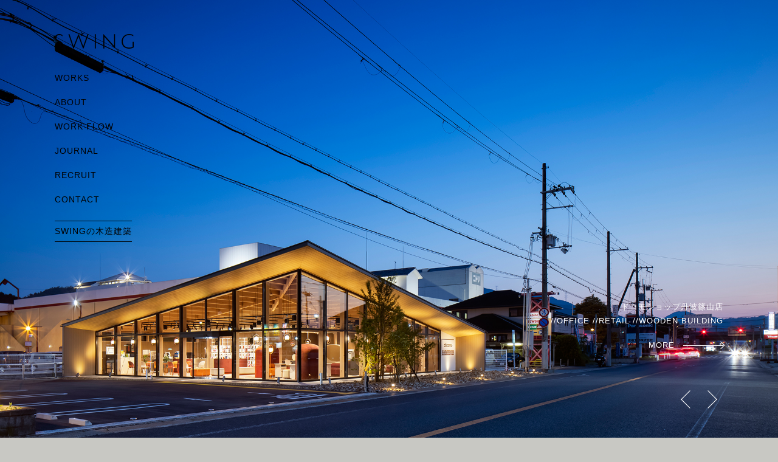

--- FILE ---
content_type: text/html; charset=UTF-8
request_url: https://swing-k.net/tag/%E6%96%BD%E8%A8%AD%E6%9C%A8%E9%80%A0
body_size: 7886
content:
<!DOCTYPE html><html lang="ja"><head><meta charset="UTF-8" /><meta http-equiv="X-UA-Compatible" content="IE=edge" /><meta name="format-detection" content="telephone=no"><meta name="viewport" content="width=device-width, initial-scale=1, maximum-scale=1, minimum-scale=1"><meta name="apple-mobile-web-app-capable" content="yes"><link media="all" href="https://swing-k.net/wp-content/cache/autoptimize/css/autoptimize_c8f78d9e4df12911c98d5db19ffef2d8.css" rel="stylesheet" /><link media="screen and (max-width:639px)" href="https://swing-k.net/wp-content/cache/autoptimize/css/autoptimize_9b1e78eac68f4e2a91e0e17a061f96b8.css" rel="stylesheet" /><link media="screen and (min-width:640px) and (max-width:999px)" href="https://swing-k.net/wp-content/cache/autoptimize/css/autoptimize_8779351d5181c9a4ff9d22cf01f0745a.css" rel="stylesheet" /><title>施設木造 | 住宅・リノベーション・店舗の設計デザイン｜一級建築士事務所SWING</title><meta name="description" content="[大阪の建築設計事務所] 豊かな地域拠点となる建築。場所の賑わいを育み、未来へ循環させる空間。素材の特性を知り、本質的な魅力を引き出した設計をおこなっています。" /><meta name="keywords" content="大阪,一級建築士,建築,設計事務所,SWING,スウィング,住宅,リノベーション,店舗,クリニック,木造建築,シェアリング,インテリア,デザイン" /><meta property="og:title" content="住宅・リノベーション・店舗の設計デザイン｜一級建築士事務所SWING" /><meta property="og:url" content="https:///swing-k.net/" /><meta property="og:description" content="[大阪の建築設計事務所] 豊かな地域拠点となる建築。場所の賑わいを育み、未来へ循環させる空間。素材の特性を知り、本質的な魅力を引き出した設計をおこなっています。" /><meta property="fb:app_id" content="" /><meta property="og:type" content="website" /><meta property="og:site_name" content="住宅・リノベーション・店舗の設計デザイン｜一級建築士事務所SWING" /><meta property="og:image" content="https://swing-k.net/img/ogp.jpg"><meta name="twitter:card" content="summary_large_image" /><meta name="twitter:title" content="住宅・リノベーション・店舗の設計デザイン｜一級建築士事務所SWING" /><meta name="twitter:description" content="[大阪の建築設計事務所] 豊かな地域拠点となる建築。場所の賑わいを育み、未来へ循環させる空間。素材の特性を知り、本質的な魅力を引き出した設計をおこなっています。" /><meta property="twitter:image" content="https://swing-k.net/img/ogp.jpg"> <!-- style --><link rel="icon" href="/favicon.ico" type="image/vnd.microsoft.icon"><link rel="shortcut icon" href="/favicon.ico" type="image/vnd.microsoft.icon"><link rel="apple-touch-icon" sizes="180x180" href="/favicon/apple-touch-icon.png"><link rel="pingback" href="https://swing-k.net/xmlrpc.php" /> <!-- Global site tag (gtag.js) - Google Analytics --> <script async src="https://www.googletagmanager.com/gtag/js?id=UA-45986952-1"></script> <script>window.dataLayer = window.dataLayer || [];
  function gtag(){dataLayer.push(arguments);}
  gtag('js', new Date());
  gtag('config', 'UA-45986952-1');</script> <meta name="google-site-verification" content="ctSNgcMyB9N8NPIHhM3lgts7FCwJqtl3R5H_CPpIgDA" /> <!-- Pinterest --><meta name="p:domain_verify" content="e1d8910ad8bdf58457b6f7ecc989b06e"/><link rel='dns-prefetch' href='//ajax.googleapis.com' /><link rel='dns-prefetch' href='//s.w.org' /><link href='https://fonts.gstatic.com' crossorigin='anonymous' rel='preconnect' /><link rel="alternate" type="application/rss+xml" title="住宅・リノベーション・店舗の設計デザイン｜一級建築士事務所SWING &raquo; 施設木造 タグのフィード" href="https://swing-k.net/tag/%e6%96%bd%e8%a8%ad%e6%9c%a8%e9%80%a0/feed" /> <script type="text/javascript">window._wpemojiSettings = {"baseUrl":"https:\/\/s.w.org\/images\/core\/emoji\/13.0.1\/72x72\/","ext":".png","svgUrl":"https:\/\/s.w.org\/images\/core\/emoji\/13.0.1\/svg\/","svgExt":".svg","source":{"concatemoji":"https:\/\/swing-k.net\/wp-includes\/js\/wp-emoji-release.min.js?ver=5.6"}};
			!function(e,a,t){var r,n,o,i,p=a.createElement("canvas"),s=p.getContext&&p.getContext("2d");function c(e,t){var a=String.fromCharCode;s.clearRect(0,0,p.width,p.height),s.fillText(a.apply(this,e),0,0);var r=p.toDataURL();return s.clearRect(0,0,p.width,p.height),s.fillText(a.apply(this,t),0,0),r===p.toDataURL()}function l(e){if(!s||!s.fillText)return!1;switch(s.textBaseline="top",s.font="600 32px Arial",e){case"flag":return!c([127987,65039,8205,9895,65039],[127987,65039,8203,9895,65039])&&(!c([55356,56826,55356,56819],[55356,56826,8203,55356,56819])&&!c([55356,57332,56128,56423,56128,56418,56128,56421,56128,56430,56128,56423,56128,56447],[55356,57332,8203,56128,56423,8203,56128,56418,8203,56128,56421,8203,56128,56430,8203,56128,56423,8203,56128,56447]));case"emoji":return!c([55357,56424,8205,55356,57212],[55357,56424,8203,55356,57212])}return!1}function d(e){var t=a.createElement("script");t.src=e,t.defer=t.type="text/javascript",a.getElementsByTagName("head")[0].appendChild(t)}for(i=Array("flag","emoji"),t.supports={everything:!0,everythingExceptFlag:!0},o=0;o<i.length;o++)t.supports[i[o]]=l(i[o]),t.supports.everything=t.supports.everything&&t.supports[i[o]],"flag"!==i[o]&&(t.supports.everythingExceptFlag=t.supports.everythingExceptFlag&&t.supports[i[o]]);t.supports.everythingExceptFlag=t.supports.everythingExceptFlag&&!t.supports.flag,t.DOMReady=!1,t.readyCallback=function(){t.DOMReady=!0},t.supports.everything||(n=function(){t.readyCallback()},a.addEventListener?(a.addEventListener("DOMContentLoaded",n,!1),e.addEventListener("load",n,!1)):(e.attachEvent("onload",n),a.attachEvent("onreadystatechange",function(){"complete"===a.readyState&&t.readyCallback()})),(r=t.source||{}).concatemoji?d(r.concatemoji):r.wpemoji&&r.twemoji&&(d(r.twemoji),d(r.wpemoji)))}(window,document,window._wpemojiSettings);</script> <script type='text/javascript' src='https://ajax.googleapis.com/ajax/libs/jquery/2.2.4/jquery.min.js?ver=2.2.4' id='jquery-js'></script> <link rel="https://api.w.org/" href="https://swing-k.net/wp-json/" /><link rel="alternate" type="application/json" href="https://swing-k.net/wp-json/wp/v2/tags/50" /><link rel="EditURI" type="application/rsd+xml" title="RSD" href="https://swing-k.net/xmlrpc.php?rsd" /><link rel="wlwmanifest" type="application/wlwmanifest+xml" href="https://swing-k.net/wp-includes/wlwmanifest.xml" /><meta name="generator" content="WordPress 5.6" /> <!-- Fancybox for WordPress v3.3.0 --> <script type="text/javascript">jQuery(function () {

		var mobileOnly = false;
		
		if (mobileOnly) {
			return;
		}

		jQuery.fn.getTitle = function () { // Copy the title of every IMG tag and add it to its parent A so that fancybox can show titles
			var arr = jQuery("a[data-fancybox]");
									jQuery.each(arr, function() {
										var title = jQuery(this).children("img").attr("title");
										 var caption = jQuery(this).next("figcaption").html();
                                        if(caption && title){jQuery(this).attr("title",title+" " + caption)}else if(title){ jQuery(this).attr("title",title);}else if(caption){jQuery(this).attr("title",caption);}
									});			}

		// Supported file extensions

				var thumbnails = jQuery("a:has(img)").not(".nolightbox").not('.envira-gallery-link').not('.ngg-simplelightbox').filter(function () {
			return /\.(jpe?g|png|gif|mp4|webp|bmp|pdf)(\?[^/]*)*$/i.test(jQuery(this).attr('href'))
		});
		

		// Add data-type iframe for links that are not images or videos.
		var iframeLinks = jQuery('.fancyboxforwp').filter(function () {
			return !/\.(jpe?g|png|gif|mp4|webp|bmp|pdf)(\?[^/]*)*$/i.test(jQuery(this).attr('href'))
		}).filter(function () {
			return !/vimeo|youtube/i.test(jQuery(this).attr('href'))
		});
		iframeLinks.attr({"data-type": "iframe"}).getTitle();

				// Gallery All
		thumbnails.addClass("fancyboxforwp").attr("data-fancybox", "gallery").getTitle();
		iframeLinks.attr({"data-fancybox": "gallery"}).getTitle();

		// Gallery type NONE
		
		// Call fancybox and apply it on any link with a rel atribute that starts with "fancybox", with the options set on the admin panel
		jQuery("a.fancyboxforwp").fancyboxforwp({
			loop: true,
			smallBtn: true,
			zoomOpacity: "auto",
			animationEffect: "fade",
			animationDuration: 800,
			transitionEffect: "slide",
			transitionDuration: "600",
			overlayShow: true,
			overlayOpacity: "0.8",
			titleShow: true,
			titlePosition: "inside",
			keyboard: true,
			showCloseButton: true,
			arrows: true,
			clickContent:"close",
			clickSlide: "close",
			mobile: {
				clickContent: function (current, event) {
					return current.type === "image" ? "close" : false;
				},
				clickSlide: function (current, event) {
					return current.type === "image" ? "close" : "close";
				},
			},
			wheel: true,
			toolbar: true,
			preventCaptionOverlap: true,
			onInit: function() { },			onDeactivate
	: function() { },		beforeClose: function() { },			afterShow: function(instance) { jQuery( ".fancybox-image" ).on("click", function( ){ ( instance.isScaledDown() ) ? instance.scaleToActual() : instance.scaleToFit() }) },				afterClose: function() { },					caption : function( instance, item ) {var title ="";if("undefined" != typeof jQuery(this).context ){var title = jQuery(this).context.title;} else { var title = ("undefined" != typeof jQuery(this).attr("title")) ? jQuery(this).attr("title") : false;}var caption = jQuery(this).data('caption') || '';if ( item.type === 'image' && title.length ) {caption = (caption.length ? caption + '<br />' : '') + '<p class="caption-title">'+title+'</p>' ;}return caption;},
		afterLoad : function( instance, current ) {current.$content.append('<div class=\"fancybox-custom-caption inside-caption\" style=\" position: absolute;left:0;right:0;color:#000;margin:0 auto;bottom:0;text-align:center;background-color:#FFFFFF \">' + current.opts.caption + '</div>');},
			})
		;

			})</script> <!-- END Fancybox for WordPress --></head><body class="archive tag tag-50" ontouchstart=""><div class="loading hv_cntr notxt"><div class="rotating notxt">Loading</div></div><div id="wrapper" class="hfeed fadeout post-12750"> <a href="/" class="logo_header motion notxt hover">SWING</a><header id="header" class="motion pc"><nav class="motion"><li><a href="/works" class="motion">WORKS</a></li><li><a href="/about" class="motion">ABOUT</a></li><li><a href="/workflow" class="motion">WORK FLOW</a></li><li><a href="/journal" class="motion">JOURNAL</a></li><li><a href="/recruit" class="motion">RECRUIT</a></li><li><a href="/contact" class="motion">CONTACT</a></li><li class="banner"><a href="https://swing-k.net/works_tag/woodenbuilding">SWINGの木造建築</a></li></nav></header><header id="header" class="motion sptb"> <a href="#navmenu" class="non"><div class="menu notxt motion">MENU</div></a></header><div id="navmenu" class="modal-window motion sptb"><nav class="motion"><li><a href="/" class="motion">HOME</a></li><li><a href="/works" class="motion">WORKS</a></li><li><a href="/about" class="motion">ABOUT</a></li><li><a href="/workflow" class="motion">WORK FLOW</a></li><li><a href="/journal" class="motion">JOURNAL</a></li><li><a href="/recruit" class="motion">RECRUIT</a></li><li><a href="/contact" class="motion">CONTACT</a></li><li class="banner"><a href="https://swing-k.net/works_tag/woodenbuilding">SWINGの木造建築</a></li><li><div class="nav_inner hv_cntr"> <a href="/" class="logo_window motion notxt hover">SWING</a><h6 class="t_cntr">0120-456-561</h6><div class="snslist flex"> <a href="https://www.instagram.com/swing_architects/" target="_blank" rel="noopener noreferrer"><p class="instagram notxt motion hover">on Instagram</p></a> <a href="https://www.facebook.com/swing.spacedesign/" target="_blank" rel="noopener noreferrer"><p class="facebook notxt motion hover">on Facebook</p></a> <a href="https://goo.gl/maps/g7WZTByD3VFdkptK9" target="_blank" rel="noopener noreferrer"><p class="gmaps notxt motion hover">on Google Maps</p></a></div></div></li></nav> <a href="#!" class="close notxt motion">CLOSE</a></div><div id="all" class="clear"><div id="container" class="home clearfix"><div id="content" role="main"><section id="top"><div class="wrapper_img"><div class="hslide"><article style="background: url(https://swing-k.net/wp-content/uploads/docomosasayama_013-1.jpg) no-repeat center center;"><div class="caption"><p>ドコモショップ丹波篠山店<br /> //OFFICE //RETAIL //WOODEN BUILDING</p> <a href="https://swing-k.net/works/docomoshoptanbasasayama" class="hover motion"><p class="arrow motion">MORE</p></a></div></article><article style="background: url(https://swing-k.net/wp-content/uploads/北長瀬こども矯正歯科_001-1.jpg) no-repeat center center;"><div class="caption"><p>北長瀬の歯科と家<br /> //HOUSE //CLINIC/SALON //WOODEN BUILDING</p> <a href="https://swing-k.net/works/kitanagasenoshikatoie" class="hover motion"><p class="arrow motion">MORE</p></a></div></article><article style="background: url(https://swing-k.net/wp-content/uploads/saunapodhan_A_006-1.jpg) no-repeat center center;"><div class="caption"><p>SAUNA Pod 槃<br /> //PUBLIC</p> <a href="https://swing-k.net/works/saunapodhann" class="hover motion"><p class="arrow motion">MORE</p></a></div></article><article style="background: url(https://swing-k.net/wp-content/uploads/0919_0186-1.jpg) no-repeat center center;"><div class="caption"><p>ととのうサウナ HIGH BALANCE<br /> //PUBLIC</p> <a href="https://swing-k.net/works/works-10596" class="hover motion"><p class="arrow motion">MORE</p></a></div></article><article style="background: url(https://swing-k.net/wp-content/uploads/COCOS_007-1.jpg) no-repeat center center;"><div class="caption"><p>COCOS WINE&WHISKEY<br /> //EATERY//RETAIL</p> <a href="https://swing-k.net/works/cocos-winewhiskey" class="hover motion"><p class="arrow motion">MORE</p></a></div></article></div></div></section><section id="main"> <!-- Hello --><div class="c_box hello"> <!-- SP --><div class="rightbox"><h4 class="up motion delay">つながりの場を あなたと紡ぐ。</h4><div class="text_box up motion delay">世の中は様々なつながりで成り立っています。<br /> <br /> 私たちは、つながりを改めて見つめ直し、<br /> あなたの想いを育み、染み入る場を設計します。</div> <a href="/about" class="arrow motion">ABOUT</a></div></div> <!-- Works --><div class="c_box works"><h6>FEATURE WORKS</h6> <a href="/works" class="arrow motion">ALL WORKS</a><div class="workslist flex"><article class="up motion"> <a href="https://swing-k.net/works/woodenofficeinkishiwada" class="motion"><figure class="motion"><div class="thumb" style="background: url(https://swing-k.net/wp-content/uploads/IMG_1532-1-791x560.jpg) no-repeat center center;"><figcaption class="motion"><div class="nakami t_cntr hv_cntr"><p class="arrow vertical motion">MORE</p></div></figcaption></div></figure> </a><div class="caption"><p class="title">岸和田の木造オフィス</p><ul class="cat_list"><li class="cat_name"><a href="https://swing-k.net/works_category/office">//OFFICE</a></li><li class="cat_name"><a href="https://swing-k.net/works_tag/woodenbuilding">//WOODEN BUILDING</a></li></ul></div></article><article class="up motion"> <a href="https://swing-k.net/works/woodenofficeinyao" class="motion"><figure class="motion"><div class="thumb" style="background: url(https://swing-k.net/wp-content/uploads/woodenofficeinyao_05-792x560.jpg) no-repeat center center;"><figcaption class="motion"><div class="nakami t_cntr hv_cntr"><p class="arrow vertical motion">MORE</p></div></figcaption></div></figure> </a><div class="caption"><p class="title">八尾の木造オフィス</p><ul class="cat_list"><li class="cat_name"><a href="https://swing-k.net/works_category/office">//OFFICE</a></li><li class="cat_name"><a href="https://swing-k.net/works_tag/woodenbuilding">//WOODEN BUILDING</a></li></ul></div></article><article class="up motion"> <a href="https://swing-k.net/works/umibenobessou" class="motion"><figure class="motion"><div class="thumb" style="background: url(https://swing-k.net/wp-content/uploads/futabasou_003-839x560.jpg) no-repeat center center;"><figcaption class="motion"><div class="nakami t_cntr hv_cntr"><p class="arrow vertical motion">MORE</p></div></figcaption></div></figure> </a><div class="caption"><p class="title">海辺の別荘</p><ul class="cat_list"><li class="cat_name"><a href="https://swing-k.net/works_category/house">//HOUSE</a></li></ul></div></article><article class="up motion"> <a href="https://swing-k.net/works/give-spiral-japan-co-ltd" class="motion"><figure class="motion"><div class="thumb" style="background: url(https://swing-k.net/wp-content/uploads/givespiralapan_office_09-1000x530.jpg) no-repeat center center;"><figcaption class="motion"><div class="nakami t_cntr hv_cntr"><p class="arrow vertical motion">MORE</p></div></figcaption></div></figure> </a><div class="caption"><p class="title">Give Spiral Japan Co., Ltd.</p><ul class="cat_list"><li class="cat_name"><a href="https://swing-k.net/works_category/office">//OFFICE</a></li></ul></div></article></div></div> <!-- Bunner --> <!-- Bunner --><div id="bunner" class="c_box "><div class="slider_box"><div class="carousel"><div class="curoousel-slide slick-slide" style="background: url(https://swing-k.net/wp-content/uploads/北長瀬こども矯正歯科_003-840x560.jpg) no-repeat center center;"><figure class="motion"> <a href="https://swing-k.net/works_category/clinic-salon"><figcaption class="hv_cnrt motion"><h6 class="hv_cntr t_cnt">CLINIC/SALON</h6></figcaption> </a></figure></div><div class="curoousel-slide slick-slide" style="background: url(https://swing-k.net/wp-content/uploads/docomosasayama_014-840x560.jpg) no-repeat center center;"><figure class="motion"> <a href="https://swing-k.net/works_tag/woodenbuilding"><figcaption class="hv_cnrt motion"><h6 class="hv_cntr t_cnt">WOODEN BUILDING</h6></figcaption> </a></figure></div><div class="curoousel-slide slick-slide" style="background: url(https://swing-k.net/wp-content/uploads/HAYA_006-840x560.jpg) no-repeat center center;"><figure class="motion"> <a href="https://swing-k.net/works_tag/sharing"><figcaption class="hv_cnrt motion"><h6 class="hv_cntr t_cnt">SHARING</h6></figcaption> </a></figure></div><div class="curoousel-slide slick-slide" style="background: url(https://swing-k.net/wp-content/uploads/miyakoya_thumb-840x560.jpg) no-repeat center center;"><figure class="motion"> <a href="https://swing-k.net/works_category/public"><figcaption class="hv_cnrt motion"><h6 class="hv_cntr t_cnt">PUBLIC</h6></figcaption> </a></figure></div><div class="curoousel-slide slick-slide" style="background: url(https://swing-k.net/wp-content/uploads/tanimachi_12-827x560.jpg) no-repeat center center;"><figure class="motion"> <a href="https://swing-k.net/works_category/renovation"><figcaption class="hv_cnrt motion"><h6 class="hv_cntr t_cnt">RENOVATION</h6></figcaption> </a></figure></div></div></div></div> <!-- Script --> <!-- Journal --><div class="c_box latest"><h6>LATEST JOURNAL</h6> <a href="/journal" class="arrow motion">ALL POSTS</a><div class="journallist"><article class="up motion flex"> <a href="https://swing-k.net/journal/post-13735" class="motion"><figure class="motion"><div class="thumb"> <img width="400" height="225" src="https://swing-k.net/wp-content/uploads/DJI_20251108_125817_045-400x225.jpg" class="hv_cntr wp-post-image" alt="" loading="lazy" /><figcaption class="motion"><div class="nakami t_cntr hv_cntr"><p class="arrow vertical motion">READ</p></div></figcaption></div></figure> </a><div class="caption"><p class="date">2026.Jan.19</p><ul class="cat_list"><a href="/journal/journal">// JOURNAL</a></li></ul> <a href="https://swing-k.net/journal/post-13735" class="motion"><p class="title">MOKスクール　兵庫播磨ツアー</p> </a><p class="bassui"> 小泉です。MOKスクールの林産地ツアー（’25年 11 / 8 ～9 ）のご報告です。  前回は和歌山の紀州材の産地を訪ねましたが、今回は兵庫県・播磨地方、なかでも宍粟市周辺を中心に巡ってきま…</p></div></article><article class="up motion flex"> <a href="https://swing-k.net/journal/diary/2026sinnenaisatsu" class="motion"><figure class="motion"><div class="thumb"> <img width="400" height="225" src="https://swing-k.net/wp-content/uploads/newyear2026-400x225.jpg" class="hv_cntr wp-post-image" alt="newyear2026" loading="lazy" /><figcaption class="motion"><div class="nakami t_cntr hv_cntr"><p class="arrow vertical motion">READ</p></div></figcaption></div></figure> </a><div class="caption"><p class="date">2026.Jan.01</p><ul class="cat_list"><li class="cat_name"><a href="/journal/diary">// DIARY</a></li></ul> <a href="https://swing-k.net/journal/diary/2026sinnenaisatsu" class="motion"><p class="title">2026 謹賀新年</p> </a><p class="bassui"> 新年あけましておめでとうございます。  旧年も大変多くのご縁に恵まれた一年でした。プロジェクトを通して、建築の可能性を皆様と共有できたことをうれしく思います。  振り返ると、2025…</p></div></article><article class="up motion flex"> <a href="https://swing-k.net/journal/news/recruit2025" class="motion"><figure class="motion"><div class="thumb"> <img width="400" height="225" src="https://swing-k.net/wp-content/uploads/messageImage_1750139997355-400x225.jpg" class="hv_cntr wp-post-image" alt="recruit" loading="lazy" /><figcaption class="motion"><div class="nakami t_cntr hv_cntr"><p class="arrow vertical motion">READ</p></div></figcaption></div></figure> </a><div class="caption"><p class="date">2025.Nov.26</p><ul class="cat_list"><li class="cat_name"><a href="/journal/news">// NEWS</a></li></ul> <a href="https://swing-k.net/journal/news/recruit2025" class="motion"><p class="title">スタッフを募集します</p> </a><p class="bassui"> このたびスタッフ2名が独立と新たな道へ旅立つことになりました。．SWINGでは、自分の理想と可能性を信じ、変化と成長を楽しみながら共に歩んでいただける仲間を募集しています。．建築を通して、社会やまち…</p></div></article></div></div></section><footer class="c_box t_cntr"><div class="footer_box sptb"><div class="nav_inner"> <a href="/" class="logo_footer motion notxt hover">SWING</a><p class="t_cntr">MAIL. <a href="/contact">CONTACT FORM</a></p><p class="t_cntr">CALL. 0120-456-561</p><div class="snslist flex"> <a href="https://www.instagram.com/swing_architects/" target="_blank" rel="noopener noreferrer"><p class="instagram notxt motion hover">on Instagram</p></a> <a href="https://www.facebook.com/swing.spacedesign/" target="_blank" rel="noopener noreferrer"><p class="facebook notxt motion hover">on Facebook</p></a> <a href="https://goo.gl/maps/g7WZTByD3VFdkptK9" target="_blank" rel="noopener noreferrer"><p class="gmaps notxt motion hover">on Google Maps</p></a></div></div></div><div class="flex pc"><div class="foot_menu"><nav class="cate"><li><a href="/works" class="motion">WORKS</a></li><li><a href="https://swing-k.net/works_category/house">HOUSE</a></li><li><a href="https://swing-k.net/works_category/renovation">RENOVATION</a></li><li><a href="https://swing-k.net/works_category/public">PUBLIC</a></li><li><a href="https://swing-k.net/works_category/office">OFFICE</a></li><li><a href="https://swing-k.net/works_category/clinic-salon">CLINIC/SALON</a></li><li><a href="https://swing-k.net/works_category/eatery">EATERY</a></li><li><a href="https://swing-k.net/works_category/retail">RETAIL</a></li></nav></div><div class="foot_menu"><nav class="cate"><li><a href="/journal" class="motion">JOURNAL</a></li><li><a href="https://swing-k.net/journal/news">NEWS</a></li><li><a href="https://swing-k.net/journal/report">REPORT</a></li><li><a href="https://swing-k.net/journal/diary">DIARY</a></li><li><a href="https://swing-k.net/journal/media">MEDIA</a></li></nav></div><div class="foot_menu"><nav><li><a href="/workflow" class="motion">WORK FLOW</a></li><li><a href="/about" class="motion">ABOUT</a></li><li><a href="/recruit" class="motion">RECRUIT</a></li><li><a href="/contact" class="motion">CONTACT</a></li></nav></div><div class="foot_menu"> <a href="/" class="logo_footer motion notxt hover">SWING</a><div class="snslist flex"> <a href="https://www.instagram.com/swing_architects/" target="_blank" rel="noopener noreferrer"><p class="instagram notxt motion hover">on Instagram</p></a> <a href="https://www.facebook.com/swing.spacedesign/" target="_blank" rel="noopener noreferrer"><p class="facebook notxt motion hover">on Facebook</p></a> <a href="https://goo.gl/maps/g7WZTByD3VFdkptK9" target="_blank" rel="noopener noreferrer"><p class="gmaps notxt motion hover">on Google Maps</p></a></div></div></div><p class="copy t_right"><a href="/sitepolicy">SITE POLICY</a>　｜　© SWING.</p></footer></div></div></div> <!-- #all --><div id="pagetop" class="motion"><a href="#top" class="motion not">TOP</a></div></div> <!-- #wrapper --> <!-- script --> <!--[if lte IE 9]><script src="/js/flexibility.js"></script><![endif]--> <script defer src="https://swing-k.net/wp-content/cache/autoptimize/js/autoptimize_0b2d4cde3855fcbadb31636825aa3340.js"></script></body></html>

--- FILE ---
content_type: text/css
request_url: https://swing-k.net/wp-content/cache/autoptimize/css/autoptimize_c8f78d9e4df12911c98d5db19ffef2d8.css
body_size: 28134
content:
@charset "utf-8";html,body,div,span,object,iframe,h1,h2,h3,h4,h5,h6,p,blockquote,pre,abbr,address,cite,code,del,dfn,em,img,ins,kbd,q,samp,small,strong,sub,sup,var,b,i,dl,dt,dd,ol,ul,li,fieldset,form,label,legend,table,caption,tbody,tfoot,thead,tr,th,td,article,aside,canvas,details,figcaption,figure,footer,header,hgroup,menu,nav,section,summary,time,mark,audio,video{margin:0;padding:0;border:0;outline:0;vertical-align:baseline;background:0 0;-webkit-box-sizing:border-box;box-sizing:border-box;word-break:break-all}article,aside,details,figcaption,figure,footer,header,hgroup,menu,nav,section{display:block}nav,ul{list-style:none}blockquote,q{quotes:none}blockquote:before,blockquote:after,q:before,q:after{content:'';content:none}a{margin:0;padding:0;font-size:100%;vertical-align:baseline;background:0 0}ins{background-color:#ff9;color:#000;text-decoration:none}mark{background-color:#ff9;color:#000;font-style:italic;font-weight:700}del{text-decoration:line-through}abbr[title],dfn[title]{border-bottom:1px dotted;cursor:help}hr{display:block;height:1px;border:0;border-top:1px solid #ccc;margin:1em 0;padding:0}input,select{vertical-align:middle}select{vertical-align:middle}img{border:0;vertical-align:bottom}body{width:100%;height:100%!important;min-height:100%;background:#c8c8c3;font-family:"Avenir Next","游ゴシック","Yu Gothic","游ゴシック体","YuGothic",sans-serif!important;letter-spacing:1px;font-size:.95rem;font-weight:400;color:#000;line-height:2.4;overflow:hidden;-webkit-overflow-scrolling:touch}.ua-windows_nt body,.ua-windows_nt td{font-family:"Segoe UI","游ゴシック","Yu Gothic Medium","游ゴシック体","YuGothic",sans-serif!important;font-weight:450!important;letter-spacing:1px}.ua-android body,.ua-android.ua-chrome body{font-family:"Roboto","游ゴシック","Yu Gothic Medium","游ゴシック体","YuGothic",sans-serif!important;font-weight:400!important}html{width:100%;height:auto;overflow-x:hidden;overflow-y:scroll}#wrapper{width:100vw;height:auto;height:100%!important;min-height:100%;position:relative;z-index:0}#container,#content{width:100%;height:auto;min-height:80vh;position:relative;box-sizing:border-box;overflow:hidden}.error404 #container,.error404 #content{min-height:80vh}a{margin:0;padding:0;font-size:100%;vertical-align:baseline;background:0 0}a,a:link,a:active,a:visited{color:#000;-webkit-tap-highlight-color:rgba(0,0,0,0);text-decoration:none;-webkit-transition:all .3s ease;-o-transition:all .3s ease;transition:all .3s ease}a:hover{color:#a0a0a0;outline:none;text-decoration:none}a img,a img:active{outline:none;border-bottom:none;opacity:1}a img:hover{opacity:.65}.hover:hover{opacity:.5}::-moz-selection{color:#fff;background:rgba(0,0,0,.8);line-height:1rem}::selection{color:#fff;background:rgba(0,0,0,.8);line-height:1rem}ins{color:#fff;background:rgba(0,0,0,.8);text-decoration:none}mark{color:#000;background:rgba(0,0,0,.8);font-style:italic;font-weight:700}article,aside,figure,footer,hgroup,nav,section{display:block}object,embed{max-width:100%}ul,ol{display:inline-block;width:100%;list-style:none}.c_box ul,.post ul{padding:0 0 0 20px;list-style:disc}.c_box ol,.post ol{padding:0 0 0 20px;list-style:circle}blockquote,q{quotes:none}blockquote:before,blockquote:after,q:before,q:after{content:'';content:none}del{text-decoration:line-through}abbr[title],dfn[title]{border-bottom:1px dotted #000;cursor:help}dl{display:inline-block;width:100%;height:auto}table{width:100%!important;font-size:inherit;font:100%;border-collapse:collapse;border-spacing:0}th{width:auto!important;min-width:100px;max-width:calc(86vw*0.75*0.25)!important;text-align:left;font-weight:400;vertical-align:middle}td{min-width:150px;font-weight:400;vertical-align:middle;padding:5px 0;line-height:2}td img{vertical-align:middole}hr{display:block;height:1px;border:0;border-top:1px solid #ccc;margin:5em 0 3em;padding:0}pre{white-space:pre;white-space:pre-wrap;white-space:pre-line;word-wrap:break-word}textarea{font:99% sans-serif}p.small{font-size:.75rem}span.small{font-size:.7rem}strong,th{font-weight:700}sub,sup{font-size:75%;line-height:0;position:relative}sup{top:-.5em}sub{bottom:-.25em}img.aligncenter{display:block;margin:15px auto!important}input[type=radio]{vertical-align:text-bottom}.clickable,label,input[type=button],input[type=submit],input[type=button],input[type=submit],input[type=reset],input[type=file]::-webkit-file-upload-button,button{cursor:pointer;display:inline-block;width:auto;height:auto;-webkit-box-align:start;align-items:flex-start;margin:0 10px 0 0;padding:5px;color:#000;text-align:center;letter-spacing:5px;-webkit-transition:all .5s ease;-o-transition:all .5s ease;transition:all .5s ease;vertical-align:middle}div#archive select{border:1px solid black!important;color:black!important}html.ua-safari .archive:before,html.ua-ie .archive:before,html.ua-edge .archive:before{content:none}select,input[type=color][list]{background:0 0}select,input,textarea{width:100%;min-height:35px;margin:10px 0;padding:10px;box-sizing:border-box;color:#000;-webkit-appearance:none;-moz-appearance:none;appearance:none;outline:none}.check{margin-bottom:3%;font-size:.85rem;line-height:1.6em}button{width:auto;outline:none;overflow:visible}.clearfix:before,.clearfix:after{content:"\0020";display:block;height:0;overflow:hidden}.clearfix:after,.clear{clear:both}.clearfix{zoom:1}:before,:after{content:'';position:absolute;-webkit-transition:all .5s ease;-o-transition:all .5s ease;transition:all .5s ease}.object-fit{object-fit:cover;font-family:'object-fit: contain;'}.flex{display:-webkit-box;display:-ms-flexbox;display:flex;width:100%;height:auto;position:relative;flex-wrap:wrap;-webkit-justify-content:space-between;justify-content:space-between;box-sizing:border-box}.notxt{position:relative;text-indent:-999999%;white-space:nowrap;overflow:hidden}.none{display:none!important}.t_cntr{text-align:center}.t_left{text-align:left}.t_right{text-align:right}.hv_cntr{position:absolute;top:50%;left:50%;-webkit-transform:translate(-50%,-50%);-ms-transform:translate(-50%,-50%);transform:translate(-50%,-50%)}.v_cntr{position:absolute;top:50%;-webkit-transform:translateY(-50%);-ms-transform:translateY(-50%);transform:translateY(-50%)}.h_cntr{position:absolute;left:50%;-webkit-transform:translateX(-50%);-ms-transform:translateX(-50%);transform:translateX(-50%)}.f_left{float:left}.f_roight{float:right}.rotate{-webkit-transform:rotateX(180deg);-ms-transform:rotateX(180deg);transform:rotateX(180deg)}.motion{-webkit-transition:all .5s ease-in-out;-o-transition:all .5s ease-in-out;transition:all .5s ease-in-out}.motion1{-webkit-transition:all 1s ease-in-out;-o-transition:all 1s ease-in-out;transition:all 1s ease-in-out}.motion3{-webkit-transition:all 3s ease-in-out;-o-transition:all 3s ease-in-out;transition:all 3s ease-in-out}.delay{-webkit-transition-delay:.3s;-ms-transition-delay:.3s;transition-delay:.3s}.delay6{-webkit-transition-delay:.6s;-ms-transition-delay:.6s;transition-delay:.6s}.up.onpage{opacity:1!important;transform:translateY(0%)!important}.gallery{display:-webkit-box;display:-ms-flexbox;display:flex;width:100%;height:auto;flex-wrap:wrap;-webkit-justify-content:start;justify-content:start;box-sizing:border-box;margin:3vh 0!important}.gallery:after{position:relative}.gallery br{display:none}.gallery.gallery-columns-2 dl.gallery-item,.gallery.gallery-columns-2:after{width:49%!important;margin:0 2% 2% 0!important}.gallery.gallery-columns-2 dl.gallery-item:nth-child(3n-1){margin:0 0 2%!important}.gallery.gallery-columns-3 dl.gallery-item,.gallery.gallery-columns-3:after{width:32.33%!important;margin:0 1.5% 1.5% 0!important}.gallery.gallery-columns-3 dl.gallery-item:nth-child(4n-1){margin:0 0 1.5%!important}.gallery.gallery-columns-4 dl.gallery-item,.gallery.gallery-columns-4:after{width:24%!important;margin:0 1.33% 1.33% 0!important}.gallery.gallery-columns-4 dl.gallery-item:nth-child(5n-1){margin:0 0 1.33%!important}.gallery.gallery-columns-5 dl.gallery-item,.gallery.gallery-columns-5:after{width:19%!important;margin:0 1.25% 1.25% 0!important}.gallery.gallery-columns-5 dl.gallery-item:nth-child(6n-1){margin:0 0 1.25%!important}.gallery.gallery-columns-6 dl.gallery-item,.gallery.gallery-columns-6:after{width:15.5%!important;margin:0 1.4% 1.4% 0!important}.gallery.gallery-columns-6 dl.gallery-item:nth-child(7n){margin:0 0 1.4%!important}.gallery img{width:100%;height:auto;border:none!important;margin:0!important}h1{font-size:2.4rem}h2{font-size:2.2rem}h3{font-size:2rem}h4{font-size:1.8rem}h5{font-size:1.4rem}h6{font-size:1.2rem}h1,h2,h3,h4,h5,h6{position:relative;font-weight:400;letter-spacing:.2vw;line-height:160%;word-break:break-word}::-webkit-scrollbar{width:5px;background:#fff}::-webkit-scrollbar-track{-webkit-box-shadow:none}::-webkit-scrollbar-thumb{width:5px;background:#bebeb9;-webkit-box-shadow:none}::-webkit-scrollbar-thumb:window-inactive{background:#bebeb9}#wrapper:after{content:'';position:fixed;top:50%;left:50%;width:100vw;height:100vw;background-color:#333;pointer-events:none;-webkit-transform:translate(-50%,-50%);-ms-transform:translate(-50%,-50%);transform:translate(-50%,-50%);opacity:0;-webkit-transition-delay:1s;-ms-transition-delay:1s;transition-delay:1s;z-index:-9999}#wrapper.fadeout:after{opacity:1;z-index:88888}.loading{width:40px;height:40px;position:fixed;z-index:99999!important}.rotating{width:100%;height:100%;position:absolute;top:0;background:url(/svg/loading.png) no-repeat center center;background-size:100% auto;-webkit-animation:rotating .6s linear both infinite;animation:rotating .6s linear both infinite}@-webkit-keyframes rotating{0%{transform:rotate(0)}100%{transform:rotate(359deg)}}@keyframes rotating{0%{transform:rotate(0)}100%{transform:rotate(359deg)}}figure{position:relative;width:100%;height:auto;left:0;overflow:hidden}figure a,figure a:link,figure a:visited,figure a:active{padding:0}figcaption{position:absolute;top:50%;left:50%;width:100%;height:100%;margin:0;padding:8%;background:rgba(0,0,0,0);-webkit-transform:translate(-50%,-50%);-ms-transform:translate(-50%,-50%);transform:translate(-50%,-50%);color:#fff;text-align:left;font-size:1rem;opacity:0;z-index:0}a:hover figure{-webkit-transform:scale(.98);-ms-transform:scale(.98);transform:scale(.98)}a:hover figcaption{background:rgba(0,0,0,.65)}a:hover figcaption{opacity:1;z-index:1}.modal{display:inline-block;width:auto;height:auto;position:relative;background:url(/svg/icon_blank.svg) no-repeat center right;padding-right:30px}.nonscroll{overflow-y:hidden!important}.modal-window{display:inline-block;width:100vw;height:100vh;position:fixed;top:0;left:0;background:rgba(255,255,255,.5);-webkit-backdrop-filter:contrast(1) blur(15px);backdrop-filter:contrast(1) blur(15px);opacity:0;z-index:-10}.modal-window:target{opacity:1;z-index:1000}.is-active.modal-window{display:block\9;z-index:1000}.modal-window:target{display:block\9}.modal-window .profile_box{display:inline-block;width:50vw;min-width:900px;height:auto;max-height:45vw;position:absolute;top:50%;left:50%;background:#f0f0f0;box-shadow:0 30px 30px rgba(0,0,0,.3);-webkit-transform:translate(-50%,-50%) scale(1);-ms-transform:translate(-50%,-50%) scale(1);transform:translate(-50%,-50%) scale(1);z-index:10}.modal-window .inner{display:inline-block;width:100%;height:100%;position:relative;top:0;right:0;margin:0;padding:5vw;overflow:hidden;vertical-align:bottom}.close{display:block;width:30px;height:30px;position:fixed;top:0;left:initial;right:0;-webkit-transform:initial;-ms-transform:initial;transform:initial;background:rgba(0,0,0,.7);text-align:left;font-size:.8rem;line-height:40px;z-index:1000}.close:before,.close:after{cursor:pointer;content:'';position:absolute;right:0;background:#fff;-webkit-transform:translate(-50%,-50%) rotate(45deg);-ms-transform:translate(-50%,-50%) rotate(45deg);transform:translate(-50%,-50%) rotate(45deg);-webkit-transition:all .5s ease;-o-transition:all .5s ease;transition:all .5s ease;z-index:1000}.close:before{width:15px;height:1px;top:50%;left:50%}.close:after{width:1px;height:15px;top:50%;left:50%}.close:hover:before,.close:hover:after{background:#fff;-webkit-transform:translate(-50%,-50%) rotate(405deg);-ms-transform:translate(-50%,-50%) rotate(405deg);transform:translate(-50%,-50%) rotate(405deg)}.navi_box{width:100%;height:auto;position:relative;padding:0 7vw 15vh;text-align:right}.select-archive{display:inline-block;width:150px;height:30px;min-height:30px;line-height:30px;position:relative;margin:0;padding:0 10px;outline:none;background:url(/img/icon_select.png) no-repeat center right;background-size:auto 80%}.page_navi{display:inline-block;width:auto;height:auto;position:relative}.p-navi{display:inline-block;width:100%;height:auto;margin:0;padding:0;z-index:1}.page_navi:empty,.p-navi:empty{display:none!important}.pagination{display:-webkit-box;display:-ms-flexbox;display:flex;flex-wrap:wrap;-webkit-justify-content:space-between;justify-content:space-between;width:100%;height:auto;padding:0;position:relative;left:50%;-webkit-transform:translateX(-50%);-ms-transform:translateX(-50%);transform:translateX(-50%)}.pagination span:first-of-type{margin-bottom:15px}.pagination span,.pagination a{display:block;width:auto;padding:0;color:#000;background:0 0;text-decoration:none;float:left}.pagination span{display:none;width:100%;height:auto;font-size:.8rem;text-align:center}.pagination a{display:inline-block;width:auto;height:40px;margin:0 5px;padding:0 15px;font-size:.8rem;line-height:40px}.pagination .current{display:inline-block;width:40px;height:40px;margin:0 5px;padding:0 15px;border:solid 1px #000;color:#000;line-height:40px}.pagination a:hover{background:#333;color:#fff}.leftbox,.rightbox{width:50%}.single-navi{width:100%;height:auto;position:relative;bottom:0;margin:0;padding:0 7vw;vertical-align:bottom}.single-navi:before{width:1px;height:100%;top:0;left:50%;margin:0 0 0 -.5px;background:#969696}ul.single-menu{position:relative}ul.single-menu li{width:100%;height:80px}ul.single-menu li a{display:inline-block;width:100%;height:100%;position:relative;box-sizing:border-box;line-height:50px;overflow:hidden}ul.single-menu li a,ul.single-menu li p{color:#000}ul.single-menu li a:hover,ul.single-menu li:hover{opacity:.5}ul.single-menu li span.sub{display:inline-block;width:100%;height:auto;position:absolute;top:40%;left:0;font-size:.8rem}.leftbox ul.single-menu li a,.leftbox ul.single-menu li span.sub{padding:0 5% 0 90px;text-align:left}.rightbox ul.single-menu li a,.rightbox ul.single-menu li span.sub{padding:0 90px 0 5%;text-align:right}ul.single-menu li .arrow{position:absolute;top:50%;-webkit-transform:translateY(-50%);-ms-transform:translateY(-50%);transform:translateY(-50%);line-height:unset}ul.single-menu li .arrow:before{right:-2px}ul.single-menu .arrow.left{left:0;-webkit-transform:translateY(-50%) rotate(180deg);-ms- transform:translateY(-50%) rotate(180deg);transform:translateY(-50%) rotate(180deg)}ul.single-menu .arrow.right{right:0}#pagetop{cursor:pointer;width:20px;height:70px;position:fixed;bottom:5vh;right:2.5vw;text-indent:10000%;white-space:nowrap;overflow:hidden;opacity:0;z-index:-100}#pagetop:before{width:10px;height:10px;top:8px;left:50%;border-right:solid 1px #000;border-bottom:solid 1px #000;-webkit-transform:translate(-50%,-50%) rotate(225deg);-ms-transform:translate(-50%,-50%) rotate(225deg);transform:translate(-50%,-50%) rotate(225deg)}#pagetop:after{width:1px;height:70px;top:0;left:50%;background:#000;-webkit-transform:translateX(-50%);-ms-transform:translateX(-50%);transform:translateX(-50%);z-index:5}#pagetop:hover:before{width:16px;height:16px;top:13px}form{display:inline-block;width:100%;position:relative;padding:0 0 0 10vh;z-index:1;text-align:left}.koumoku{display:inline-block;width:100%;margin:0;padding:5px;position:relative}.koumoku h6{margin:2vh 0}.koumoku p.title{margin:0 0 15px;padding:0 0 10px;font-weight:700;border-bottom:solid 1px #c8c8c8}.c_box .koumoku .leftbox,.c_box .koumoku .rightbox,.w50{width:49%!important}.w10{width:120px!important}.koumoku.area{display:inline-block;width:100%;height:auto;border:none}.koumoku.toiawase{display:inline-block;width:100%;height:auto}.koumoku .mwform-zip-field{display:flex;line-height:40px}.attention{display:block;width:100%;margin:5px auto;color:#fff;font-size:.8rem;letter-spacing:1px;line-height:1.6}.mwform-tel-field input[type=text].zip_box,.mwform-zip-field input[type=text].zip_box{width:100px}.contact form input,.contact form select{display:block;width:100%;height:35px;border:solid 1px #333;border-radius:0;background:#c8c8c3;box-sizing:border-box;box-shadow:none;margin:5px 0;padding:0 5px;font-size:.9rem;color:#000;letter-spacing:2px;outline:none;-webkit-transition:all .2s ease-in-out;-o-transition:all .2s ease-in-out;transition:all .2s ease-in-out}.contact form input:hover,.contact form select:hover,.contact form textarea:hover{background:#dcdcd7}.entry input[type=radio],.entry input[type=file]{width:auto;height:auto;min-width:300px;min-height:initial;margin:10px 0 0;padding:0;font-size:.8rem;letter-spacing:0;border:none}.entry input[type=file] input,.mw_wp_form input[type=file]{width:auto;height:auto;border:none;background:0 0;-webkit-appearance:none;appearance:none}.contact form select option{color:#000;z-index:-9999999}.contact textarea{padding:10px;background:0 0;border:solid 1px #000;box-sizing:border-box;font-size:1rem;color:#000;letter-spacing:2px;-webkit-transition:all .2s ease-in-out;-o-transition:all .2s ease-in-out;transition:all .2s ease-in-out}form select,html.ua-safari form select{-webkit-appearance:none;-moz-appearance:none;appearance:none;background:#c8c8c3 url(/img/icon_select.png) no-repeat center right+5px!important;background-size:auto 65%!important;font-size:16px;color:#000}select::-ms-expand{display:none}html.ua-edge select,html.ua-ie select{-webkit-appearance:none;-moz-appearance:none;appearance:none;background:#fff url(/img/icon_select.png) no-repeat center right+10px;background-size:12px auto}html.ua-edge select:hover,html.ua-ie select:hover{-webkit-appearance:none;-moz-appearance:none;appearance:none;background:#f0f0f0 url(/img/icon_select.png) no-repeat center right+10px;background-size:12px auto}.formbox form .check{margin-bottom:30px;line-height:1.6em;text-align:center}input[type=checkbox]{display:inline-block;width:16px;height:16px;vertical-align:baseline;margin:10px 0 0;padding:0;text-align:center}.contact form input.zipbox{width:auto;min-width:80px}html.ua-edge .formbox form input[type=checkbox],html.ua-ie .formbox form input[type=checkbox]{margin:10px auto}.send{display:inline-block}.send button,.send input{cursor:pointer;display:inline-block;width:calc((86vw*0.75)/3.3);height:8vh;line-height:8vh;-webkit-box-align:start;-ms-flex-align:start;align-items:flex-start;position:relative;padding:0;background:#f0f0f0;border-radius:none;border:none;   color:rgb(０,０,０);font-size:.8rem;text-align:center;letter-spacing:2px;-webkit-transition:all .5s ease;-o-transition:all .5s ease;transition:all .5s ease;vertical-align:middle;overflow:hidden;z-index:1}.send.reset input,.send.reset button{background:#969696}.send.backedit button{background:#f0f0f0}.send.submit button{background:#333;color:#f0f0f0}.confirm .send.reset{margin:0;font-size:.8rem}.confirm .koumoku{padding:0 0 0 15px;border-left:solid 1px #333}.confirm .koumoku .koumoku{border:none}.send.reset a{display:inline-block;width:100%;height:100%;font-size:.8rem;color:#000}.send:hover button,.send:hover button a,.send.reset:hover input{background:#000;color:#fff}.send input{cursor:pointer;-webkit-transition:all .5s ease;-o-transition:all .5s ease;transition:all .5s ease}html.ua-edge .send input:hover,html.ua-ie .send input:hover{background:#000;color:#fff}.sent .formInner{display:none}.complete-display{display:none}.sent .complete-display{display:block;width:100%;height:200px;position:relative}.contact form .mwform-radio-field,.contact form .mwform-checkbox-field{display:inline-block;width:100%;height:auto}.contact form .mwform-radio-field input,.contact form .mwform-checkbox-field input{-webkit-appearance:revert;-moz-appearance:revert;appearance:revert;width:15px;height:15px;border-radius:50%;border:solid 1px #333 !important;position:relative;padding:0;background:none!important;min-height:initial;z-index:1}.contact form .mwform-radio-field span,.contact form .mwform-checkbox-field span{padding:5px 0 0 35px;color:#000;-webkit-transition:all .3s ease-in-out;-o-transition:all .3s ease-in-out;transition:all .3s ease-in-out;letter-spacing:2px}.contact form .mwform-radio-field:hover span,.contact form .mwform-checkbox-field:hover span{color:#969696}form .must{display:inline-block;width:auto;height:20px;margin-left:10px;padding:0 10px;background:#f0f0f0;color:#333;font-size:.7rem;line-height:20px}.mwform-checkbox-field label,.mwform-radio-field label{display:inline-block;width:100%;height:auto;position:relative;background:0 0;font-weight:400;margin-bottom:0}.mw_wp_form .horizontal-item+.horizontal-item{margin-left:0!important}.mw_wp_form .vertical-item+.vertical-item{margin-top:0!important}.mwform-checkbox-field input,.mwform-radio-field input{display:inline-block;width:30px;height:30px;position:absolute;margin:0;padding:0;top:0;left:0}.mwform-checkbox-field-text,.mwform-radio-field-text{width:100%;height:auto;position:absolute;top:50%;left:0;-webkit-transform:translateY(-50%);-ms-transform:translateY(-50%);transform:translateY(-50%);padding-left:50px;color:#000;line-height:normal;text-align:left}.mw_wp_form .error{display:inline-block!important;width:auto;height:20px;padding:0 5px;font-size:.8rem!important;color:#fff !important;background:#000;line-height:20px;text-align:center}.mw_wp_form .w50 .error{position:absolute;top:100%}#ui-datepicker-div{display:table}#ui-datepicker-div{background:#f2ece0}.ui-widget-content{border:none!important;padding:0!important}.fancybox-can-swipe .fancybox-content,.fancybox-can-pan .fancybox-content{height:auto!important}.fancybox-slide--image .fancybox-content{top:50%!important;left:50%!important;-webkit-transform:translate(-50%,-50%)!important;-ms-transform:translate(-50%,-50%)!important;transform:translate(-50%,-50%)!important}.fancybox-navigation .fancybox-button{width:50px!important;background:0 0}.fancybox-navigation .fancybox-button div svg{display:none}.fancybox-navigation .fancybox-button div{position:relative}.fancybox-navigation .fancybox-button div:after{width:15px;height:15px;top:50%;left:50%;margin-left:-3px;border-right:solid 1px #fff;border-bottom:solid 1px #fff;box-sizing:border-box;-webkit-transform:translate(-50%,-50%) rotate(-45deg);-ms-transform:translate(-50%,-50%) rotate(-45deg);transform:translate(-50%,-50%) rotate(-45deg)}.fancybox-navigation .fancybox-button.fancybox-button--arrow_left div:after{margin-left:0;-webkit-transform:translate(-50%,-50%) rotate(135deg);-ms-transform:translate(-50%,-50%) rotate(135deg);transform:translate(-50%,-50%) rotate(135deg)}.fancybox-navigation .fancybox-button--arrow_left,.fancybox-navigation .fancybox-button--arrow_right{padding:30px 5px!important}.wp-block-image figure{width:auto}.wp-block-image img{margin:3vh 0;-webkit-transform:inherit;-ms-transform:inherit;transform:inherit}.wp-block-gallery,.wp-block-video{margin:3vh 0!important}.post ul.blocks-gallery-grid,.post .wp-block-gallery{padding:0}.blocks-gallery-grid img,.wp-block-gallery img{min-width:auto;margin:0 auto;-webkit-transform:inherit;-ms-transform:inherit;transform:inherit}
@charset "utf-8";.logo{display:inline-block;width:300px;height:120px;position:relative;margin:0 auto 10vh;background:url(/svg/logo_bk.svg) no-repeat center center;background-size:auto 100%;overflow:hidden;vertical-align:bottom;z-index:1}.filter{display:inline-block;width:100%;height:100%;background:rgba(0,0,0,.1);z-index:2}section{display:inline-block;width:100%;height:auto;position:relative;vertical-align:bottom}.c_box{position:relative;padding:15vh 7vw}.text_box{position:relative;margin:5vh 0}#parasolo{min-height:65vh;margin:0 0 10vh;padding:0;background-size:cover}.parallax{position:relative;background-repeat:no-repeat;background-position-x:center;background-size:cover;z-index:5}.parallax h6{color:#fff;text-shadow:0 0 20px rgba(0,0,0,.7)}.slick-slide{background-size:cover!important}.slick-track{height:auto}.slick-slide img{display:block;width:auto;height:auto}.prev.slick-arrow,.next.slick-arrow,.slick-prev.slick-arrow,.slick-next.slick-arrow{cursor:pointer;width:30px;height:50px;background:0 0;border:none;position:absolute;bottom:3vw;-webkit-transition:all .5s ease-in-out;-o-transition:all .5s ease-in-out;transition:all .5s ease-in-out;text-indent:-99999%;white-space:nowrap;overflow:hidden;z-index:10}.prev.slick-arrow,.slick-prev.slick-arrow{right:calc(7vw + 30px)}.next.slick-arrow,.slick-next.slick-arrow{right:7vw}.slick-arrow:before{width:20px;height:20px;top:50%;left:50%;border-right:solid 1px #fff;border-bottom:solid 1px #fff;-webkit-transform:translate(-50%,-50%) rotate(135deg);-ms-transform:translate(-50%,-50) rotate(135deg);transform:translate(-50%,-50) rotate(135deg)}.next.slick-arrow:before,.slick-next.slick-arrow:before{-webkit-transform:translate(-50%,-50%) rotate(-45deg);-ms-transform:translate(-50%,-50%) rotate(-45deg);transform:translate(-50%,-50%) rotate(-45deg)}.slick-arrow:hover{-webkit-transform:scale(1.5);-ms-transform:scale(1.5);transform:scale(1.5)}.slick-dots{display:-webkit-box;display:-ms-flexbox;display:flex;flex-wrap:wrap;-webkit-justify-content:space-between;justify-content:space-between;width:auto;height:25px;position:absolute;bottom:1vw;right:7vw;box-sizing:border-box}.slick-dots li{width:5px;height:5px;position:relative;margin:0 10px;background:#f0f0f0;border-radius:50%;text-indent:-999999%;white-space:nowrap;overflow:hidden;-webkit-transform:scale(1);-ms-transform:scale(1);transform:scale(1)}.slick-dots li:last-child{margin:0 0 0 10px}.slick-dots li.slick-active{background:#fff;-webkit-transform:scale(2);-ms-transform:scale(2);transform:scale(2)}.carousel .slick-arrow:before{border-right:solid 1px #000;border-bottom:solid 1px #000}.carousel .prev.slick-arrow,.carousel .slick-prev.slick-arrow{left:22vw}.carousel .next.slick-arrow,.carousel .slick-next.slick-arrow{right:22vw}.carousel .slick-arrow:hover{-webkit-transform:translateY(-50%) scale(1.5);-ms-transform:translateY(-50%) scale(1.5);transform:translateY(-50%) scale(1.5)}.button{display:inline-block;width:auto;height:50px;line-height:52px;position:relative;padding:0 5%;border:solid 1px #000;z-index:1}.button:hover{color:#000;background:#fff;border:solid 1px #fff}.arrow{display:inline-block;width:auto;height:20px;position:relative;padding:0 80px 0 0;line-height:20px;font-size:.8rem}.arrow:before{width:8px;height:8px;top:50%;right:-5px;background:0 0;border-right:solid 1px #000;border-bottom:solid 1px #000;-webkit-transform:translate(-50%,-50%) rotate(-45deg);-ms-transform:translate(-50%,-50%) rotate(-45deg);transform:translate(-50%,-50%) rotate(-45deg);z-index:5}.arrow:after{width:65px;height:1px;top:50%;right:0;background:#000;-webkit-transform:translateY(-50%);-ms-transform:translateY(-50%);transform:translateY(-50%);z-index:5}.arrow:hover:before{border-right:solid 1px #969696;border-bottom:solid 1px #969696}.arrow:hover:after{background:#969696}.arrow.vertical{width:80px;height:80px;padding:0;line-height:80px}.arrow.vertical:before{top:80%;border-right:solid 1px #fff;border-bottom:solid 1px #fff}.arrow.vertical:after{width:80px;top:80%;background:#fff}.logo_header{display:inline-block;width:130px;height:auto;position:fixed;top:7vh;left:7vw;background:url(/svg/logo_bk.svg) no-repeat center left;background-size:100% auto!important;overflow:hidden;z-index:1}header{width:auto;height:auto;line-height:30px;position:fixed;top:15vh;left:7vw;text-align:left;z-index:9999}header.hide{-webkit-transform:translateY(-50vh);-ms-transform:translateY(-50vh);transform:translateY(-50vh);opacity:0;z-index:-10}nav{position:relative}nav li{width:100%;height:40px;line-height:40px}nav a,nav a:link,nav a:active,nav a:visited{display:inline-block;width:100%;height:auto;position:relative;box-sizing:border-box;overflow:hidden;font-size:.9rem;color:#000;text-align:left}nav a:hover{color:#969696}nav a:before{width:100%;height:1px;background:#969696;bottom:5px;left:-100%}nav a.active:before,nav a:hover:before{left:0}nav a.non.active:before,nav a.logo_header:before,nav a.reservebutton:before{content:none}.home .logo_header{background:url(/svg/logo_wh.svg) no-repeat center left;background-size:100% auto!important}.home .logo_header.action{background:url(/svg/logo_bk.svg) no-repeat center left;background-size:100% auto!important}.home header nav a,.home header nav a:hover{color:#fff}.home header.action nav a{color:#000}.home header.action nav a:hover{color:#969696}.home header nav a:before{background:#fff}.home header.action nav a:before{background:#969696}.wrapper_img{display:inline-block;width:100%;height:100vh;position:relative}.hslide .slick-slide{width:100vw;background-size:cover!important;text-indent:inherit}.hslide .slick-slide{height:100vh;position:relative}.wrapper_img .caption{display:inline-block;width:25vw;height:auto;position:absolute;bottom:calc(50px + 5vw);right:7vw;margin:0 0 3vh;padding:0 0 40px;color:#fff;line-height:1.8;z-index:10}.wrapper_img .caption p{width:auto;height:auto;margin:5px 0;padding:0;font-size:.8rem;text-align:right;line-height:1.8}.wrapper_img .caption a{display:inline-block;position:absolute;bottom:0;right:0;color:#fff;text-align:right}.wrapper_img .caption p.arrow{width:auto;padding:0 80px 0 0}.wrapper_img .caption p.arrow:before,.wrapper_img .caption p.arrow:after{background:0 0;border-right:solid 1px #fff;border-bottom:solid 1px #fff}.wrapper_img .caption ul{text-align:right}.wrapper_img .caption ul li{margin:0 0 0 10px}.wrapper_img ul.cat_list li.cat_name{margin:0 0 0 10px}.hello{padding:15vh 7vw 5vh}.hello .rightbox{display:inline-block;position:relative;left:50%}.hello a.arrow{display:inline-block;position:absolute;bottom:0;right:0}.c_box .leftbox,.c_box .rightbox{width:50%}#bunner .slider_box{display:inline-block;width:100%;height:100%;position:relative}#bunner.c_box{width:100vw;height:auto;position:relative;padding:7vw 0}#bunner .slider_box{display:inline-block;width:100%;height:100%;position:relative;margin:5vh 0 8vh}#bunner .slick-slide{width:calc(100vw/2);height:calc((100vw/2)*0.66);position:relative;margin:0 2.5vw}#bunner .slick-slide figure{display:inline-block;width:100%;height:100%}#bunner .slick-slide a{display:inline-block;width:100%;height:100%;position:absolute;top:0;left:0}#bunner figcaption{opacity:1}.journallist article{margin:0 0 3.5vw}.journallist article .thumb{width:calc(86vw/4);height:calc((86vw/4)*0.66);background-size:cover!important}.journallist article .thumb img{width:auto;height:auto;min-width:100%;min-height:100%;max-width:100%;max-height:100%;object-fit:cover!important}.journallist article .caption{width:calc((86vw/4)*3);padding:0 3.5vw}.journallist article .caption ul{padding:0}.journallist article .caption ul li{margin:0 10px 0 0}.page .introbox{min-height:20vh}.page #main .c_box{padding:0 7vw 5vh}.page #top.c_box{padding:15vh 7vw 0}.page #main .text_box{line-height:2.2}.page #main .detail_default{padding:0 0 10vh}.page #main h4{margin:6vh 0}.page #main h6{margin:0 0 30px}.page .image_box{margin:0 0 10vh}.officeimg{width:calc(85vw*0.5);height:calc((85vw*0.5)*0.66);position:relative;margin:.5vw 0;background-size:cover!important;object-fit:cover!important}.peopleslist article{width:calc((86vw*0.75)/3);height:auto;margin:0 0 2.5vw}.peopleslist article.is-empty{margin:0}.peopleslist article:nth-last-child(-n+3){margin:0}.peopleslist article:nth-child(3n+2){-webkit-transition-delay:.3s;-ms-transition-delay:.3s;transition-delay:.3s}.peopleslist article:nth-child(3n){-webkit-transition-delay:.6s;-ms-transition-delay:.6s;transition-delay:.6s}.peopleslist article .thumb{width:calc((82.5vw*0.75)/3.3);height:calc((82.5vw*0.75)/3.3);max-width:260px;max-height:260px;background-size:cover!important}.peopleslist article:hover .thumb{-webkit-transform:scale(.95);-ms-transform:scale(.95);transform:scale(.95)}.peopleslist article:nth-child(3n+2){padding:0 calc((((86vw*0.75)/3) - 260px)/2)}.peopleslist article:nth-child(3n){padding-left:calc(((86vw*0.75)/3) - 260px)}.peopleslist article .caption{margin:10px 0}p.job{font-size:.8rem}.profdata{display:inline-block}.profnone{display:none}.modal-window .profimg{display:inline-block;width:260px;height:auto;padding:calc(260px*1.55) 0 0;background-size:auto 260px!important;background-size:100% auto!important}.modal-window .profimg p{margin:0;line-height:1.8}.modal-window .profdata{width:calc(100% - 300px);height:auto;max-height:60vh;overflow-y:auto}.modal-window .profdata td{min-width:110px;vertical-align:top;line-height:1.6;text-align:justify;text-align-last:left}.profdata td:nth-child(odd){width:25%!important}.profdata td:nth-child(even){width:75%!important}.page #company .detail_default{padding:0}.page #company .detail_default a{opacity:.6;word-break:break-word}.page #company .detail_default ul,.page #company .detail_default ol{list-style:circle;word-break:break-word}#company table tr{border-top:solid 1px #000}#company table tr:last-child{border-bottom:solid 1px #333}#company table tr td{padding:15px 0;line-height:1.6}#company table tr td:nth-child(odd){width:30%!important}#company table tr td:nth-child(even){width:70%!important}#access.c_box{padding:0}.map_box{height:50vh;position:relative;margin:5vh 0 0;-webkit-filter:grayscale(1) contrast(.9);filter:grayscale(1) contrast(.9);overflow:hidden}.map_box iframe{width:100%;height:50vh}.page #flowchart.c_box{padding:0 7vw}.page #flowchart .detail_default{padding:0}#flowchart .flow_box{margin:5vh 0 0;padding:5vh 0 0;border-top:solid 1px #333}#flowchart .flow_box:first-child{width:calc(86vw*0.25);height:auto}#flowchart .flow_box:last-child{width:calc(86vw*0.5);height:auto;text-align:justify;text-align-last:left}#flowchart .flex:last-child{margin:0 0 5vh;padding:0 0 5vh;border-bottom:solid 1px #333}#flowchart .flow_box table{margin:30px 0;border-collapse:initial;border-bottom:solid 1px #333;border-right:solid 1px #333}#flowchart .flow_box table td{padding:3%;border-top:solid 1px #333;border-left:solid 1px #333;line-height:1.6;font-size:.85rem}.page #flowchart h6{margin:0}.induction{margin:10vh 0 0}.induction a{margin:0 0 15px}.page .recruit #main .blockarea .detail_default{padding:0 0 5vh}.recruit .blockarea{text-align:justify;text-align-last:left}.recruit .parallax{width:calc(100% - 21.5vw + -14vw);min-height:65vh;margin:0 0 10vh calc(28.5vw);padding:0;background-size:cover!important}.recruit table{margin:30px 0;border-collapse:initial;border-bottom:solid 1px #333;border-right:solid 1px #333}.recruit table td{padding:3%;border-top:solid 1px #333;border-left:solid 1px #333;font-size:.85rem;text-align:justify;text-align-last:left}.recruit table td:nth-child(odd){width:calc(86vw*0.25)!important;height:auto}.recruit table td:nth-child(even){width:calc(86vw*0.75)!important;height:auto}.recruit #faq ul{padding:0}.recruit #faq li{display:inline-block;width:100%;margin:15px 0;line-height:1.8}.recruit .induction a{box-sizing:border-box;width:calc(86vw*0.75*0.5);height:auto;margin:0 0 15px;padding:10px 80px 10px 10px;border:solid 1px #333}.recruit .induction a:hover{color:#000;background:#f0f0f0}.recruit .induction a:before{right:8px}.recruit .induction a:after{right:10px}.intro_box{display:inline-block;width:100%;height:auto;margin:0;padding:3vh 0;border-top:solid 1px #333;border-bottom:solid 1px #333}form{display:inline-block;width:100%;margin:5vh 0;padding:0;z-index:1}.complete .mw_wp_form_complete{margin:5vh 0;padding:0 0 0 3%;border-left:solid 1px #333}.page #formbox .detail_default{padding:0}.direct{margin:5vh 0}.privacy_box{width:100%;height:45vh;margin:5vh 0 0;padding:5vh;overflow-y:auto;border:solid 1px #646464;line-height:2}.privacy_box li,.privacy_box p{line-height:2;font-size:.85rem}.mw-wp-form_image img{max-width:200px;height:auto;margin:10px 0}.mw-wp-form_file a{color:#000;font-style:italic;text-decoration:underline}.mw-wp-form_file a:hover{color:#f5f5f5}.sitepolicy h2{margin:0 0 10vh}.sitepolicy .c_box{padding:5vh 10vw}.sitepolicy .c_box:last-child{padding:5vh 10vw 10vh}.notfound #content{padding:15vh 7vw}.notfound #content .text_box br{display:none}.error404 h1{font-size:5rem;line-height:1}.error404 h1.not404{width:100%;margin-top:10vh;font-size:80vh;font-style:italic;color:#fafafa;line-height:1;z-index:-9999}.n_box{display:inline-block;margin:3vh 0;line-height:3}.category .introbox{min-height:40vh}.introbox,.description_box{width:calc(86vw*0.75);height:auto;margin:0 0 0 25%}.titlebox,.soatbox{display:inline-block;width:calc(86vw*0.25);height:auto;position:relative}h5 span.sub p,h6 span.sub p{display:block;width:100%;font-size:.8rem}nav#subcate{margin:0}nav#subcate li a{text-align:right}.tagbox{margin:3vh 0 0;padding:2vh 0}nav#tagsoat{justify-content:flex-end;margin:0}nav#tagsoat li{width:auto;height:30px;margin:0 0 0 10px;line-height:30px}.archive .works #top.c_box,.archive .journal #top.c_box{padding:15vh 7vw 0}.description_box{margin:0 0 5vh 25%}.description_box .tax_desc{display:inline-block;width:100%;margin:5vh 0 0;padding:0 0 30px;border-top:solid 1px #000}.tax_desc .innrbox{display:inline-block;width:auto;height:auto;position:relative;margin:5vh 0 0;border:none;line-height:1.8;text-align:justify;text-align-last:left;overflow:hidden}.tax_desc.hiraku .innrbox{height:auto;max-height:80vh;overflow-y:auto}.toggle{display:none;cursor:pointer;position:relative;top:-30px;margin:0 auto;padding:0 40px;border:solid 1px #000;background:#c8c8c3;font-size:.8rem}.toggle:before,.toggle:after{width:10px;height:1px;top:50%;right:10px;-webkit-transform:translateY(-50%) scale(1);-ms-transform:translateY(-50%) scale(1);transform:translateY(-50%) scale(1);background:#000;z-index:1}.toggle:after{-webkit-transform:translateY(-50%) scale(1) rotate(90deg);-ms-transform:translateY(-50%) scale(1) rotate(90deg);transform:translateY(-50%) scale(1) rotate(90deg)}.toggle:hover{border:solid 1px #333;background:rgba(240,240,240,.8);color:#333}.toggle.on:after{-webkit-transform:translateY(-50%) scale(o) rotate(90deg);-ms-transform:translateY(-50%) scale(0) rotate(90deg);transform:translateY(-50%) scale(0) rotate(90deg)}.onaccord .tax_desc.tojiru{display:inline-block;width:100%;height:auto;position:relative;padding:0}.onaccord .tax_desc.tojiru .innrbox{height:auto;padding:0;-webkit-transition:all .5s ease;-o-transition:all .5s ease;transition:all .5s ease}.onaccord .toggle{display:none}.description_box.onaccord{margin:0 0 0 25%}.onaccord .tax_desc.hiraku .innrbox{height:100%;max-height:50vh;padding:0 0 30px}.archive .works .workslist{margin:0}.archive .works .journallist:nth-child(n+2){transform:translateY(0);opacity:1}ul#subcate li h5 .sub{display:inline-block;width:100%;height:auto;position:absolute;top:60%;left:0;font-size:.85rem}.change,.change.pc{display:-webkit-box;display:-ms-flexbox;display:flex;width:75px;height:25px;position:absolute;top:-6vw;right:0;z-index:1}.gridstyle,.thumbstyle{cursor:pointer;display:inline-block;width:30px;height:20px;position:relative}.gridstyle span{display:inline-block;width:13px;height:8.6px;position:absolute;top:0;left:0;border:solid 1px #333}.gridstyle span:nth-child(even){left:17px}.gridstyle span:nth-last-child(-n+2){top:11.4px}.thumbstyle span{width:8.6px;height:8.6px;position:absolute;top:0;left:0;border:solid 1px #333}.thumbstyle span:nth-child(2),.thumbstyle span:nth-child(5){left:10.7px}.thumbstyle span:nth-child(3),.thumbstyle span:nth-child(6){left:21.4px}.thumbstyle span:nth-last-child(-n+3){top:11.4px}.three .gridstyle span,.gridstyle:hover span{background:#333;-webkit-transform:rotate3d(10,5,1,360deg);-ms-transform:rotate3d(10,5,1,360deg);transform:rotate3d(10,5,1,360deg)}.five .thumbstyle span,.thumbstyle:hover span{background:#333;-webkit-transform:rotate3d(10,5,1,360deg);-ms-transform:rotate3d(10,5,1,360deg);transform:rotate3d(10,5,1,360deg)}.gridstyle span:nth-child(2),.thumbstyle span:nth-child(2){transition-delay:.1s}.gridstyle span:nth-child(3),.thumbstyle span:nth-child(3){transition-delay:.2s}.gridstyle span:nth-child(4),.thumbstyle span:nth-child(4){transition-delay:.3s}.thumbstyle span:nth-child(5){transition-delay:.4s}.thumbstyle span:nth-child(6){transition-delay:.5s}.soat{display:inline-block;width:50vw;height:60px;margin-top:60px;position:relative}.select{display:inline-block;width:49%;height:60px;top:initial;left:initial;margin:0;transform:initial;z-index:10}.select:first-child{left:0}.select:last-child{right:0}.select .opnarea,.select .opntype{cursor:pointer;width:100%;height:60px;position:relative;padding:0 5%;background:#f5f5f5;color:#000;letter-spacing:3px;line-height:60px}.select .opnarea:hover,.select .opntype:hover{background:#282828;color:#fff}.select .opnarea span,.select .opntype span{position:absolute;right:2.5vw;color:#c8c8c8;font-size:.9rem}#subarea,#subtype{display:none;width:100%;height:auto;position:relative}.select ul li{width:100%;height:60px;margin:0;padding:0;background:rgba(245,245,245,.95);line-height:50px;font-size:1rem}.select ul li a{display:inline-block;width:100%;height:100%;position:relative;color:#000}.select ul li a:hover{background:#282828;color:#fff}.term_des{display:inline-block;width:100%;height:auto;position:absolute;top:70%;left:0;padding:0;background:0 0;-webkit-transform:translateY(-50%);-ms-transform:translateY(-50%);transform:translateY(-50%);color:#969696;line-height:1;font-size:.5rem;letter-spacing:1px;-webkit-transition:all .5s ease-in-out;-o-transition:all .5s ease-in-out;transition:all .5s ease-in-out;opacity:1}.category .journal .list_box{padding:5vh 7vw 15vh}.workslist.flex{margin:5vw 0 0}.workslist article{width:calc(79vw/2);height:auto;position:relative;margin:0 0 3vw;padding:0;line-height:1.6}.workslist article.is-empty{height:0;padding-top:0;padding-bottom:0;margin-top:0;margin-bottom:0}.workslist article .thumb{width:100%;height:calc((79vw/2)*0.66);position:relative;background-size:cover!important;overflow:hidden;z-index:1}.workslist.three article{width:calc(79vw/3)}.workslist.three article:nth-last-child(-n+3){margin:0}.workslist.three article:nth-child(3n){-webkit-transition-delay:.3s;-ms-transition-delay:.3s;transition-delay:.3s}.workslist.three article:nth-child(3n+1){-webkit-transition-delay:.6s;-ms-transition-delay:.6s;transition-delay:.6s}.workslist.three article .thumb{width:100%;height:calc((79vw/3)*0.66);position:relative;background-size:cover!important;overflow:hidden;z-index:1}.workslist.five article{width:calc(79vw/5)}.workslist.five article:nth-last-child(-n+5){margin:0}.workslist.five article:nth-child(5n+3){-webkit-transition-delay:.3s;-ms-transition-delay:.3s;transition-delay:.3s}.workslist.five article:nth-child(5n+4){-webkit-transition-delay:.6s;-ms-transition-delay:.6s;transition-delay:.6s}.workslist.five article:nth-child(5n){-webkit-transition-delay:.9s;-ms-transition-delay:.9s;transition-delay:.9s}.workslist.five article:nth-child(5n+1){-webkit-transition-delay:1.2s;-ms-transition-delay:1.2s;transition-delay:1.2s}.workslist.five article .thumb{width:100%;height:calc((79vw/5)*0.66);position:relative;background-size:cover!important;overflow:hidden;z-index:1}.workslist article a{display:inline-block;width:100%;height:auto;padding:0;box-sizing:border-box}#content .date,#content .cat_name,#content .cat_name p,#content .bassui{font-size:.7rem;font-weight:400;line-height:1.8}ul.cat_list{display:block;width:100%;height:auto;margin:5px 0 0;padding:0;text-align:left;line-height:1}ul.cat_list li.cat_name{display:inline-block;width:auto;height:auto;margin:0 10px 0 0}.workslist article .more{position:relative}.workslist article .more .arrow{bottom:-20px;right:initial}.workslist article .more .arrow:before{border-right:solid 1px #fff;border-bottom:solid 1px #fff}#content article .title{margin:7px 0;font-size:.9rem}.tax-works_category .works .list_box{padding:10vh 7vw 15vh}.tax-works_category .tagbox{display:none}.single .introbox{min-height:30vh}.single #top.c_box{padding:15vh 7vw 0}.single .works .titlebox,.single .journal .titlebox{display:inline-block;width:calc(86vw*0.5)}.prjct_name{display:inline-block;position:absolute;bottom:0;left:0}.single .prjct_name h6{margin:0 0 10px}.single article.post{width:100%;margin:0 auto;padding:10vh 7vw}.single article.post,.single article.post p{line-height:2}.single article.post .text_box{padding:0 15vw;text-align:left}.single article.post .text_box.info{margin:5vh 0 10vh}.detail_default{width:calc(100%*0.75);height:auto;margin:0 0 0 25%;padding:5vh 0;line-height:1.8}.journal .detail_default{width:calc(100%*0.618)}.journal .detail_default p{margin:0 0 1.5vh;text-align:justify}.journal .detail_default p a,.journal .detail_default p a:link,.journal .detail_default p a:active,.journal .detail_default p a:visited{color:#828282}.journal .detail_default p a:hover{color:#000}.journal .detail_default img{height:auto;max-width:100%;margin:10px 0}.detail_data{display:inline-block;width:100%;position:relative;margin:30px 0 0;padding:30px 0 0;border-top:solid 1px #969696}.detail_data table{width:100%;position:relative}.detail_data td{padding:0;line-height:2.4;letter-spacing:0px}.detail_data td:nth-child(odd){width:15%;max-width:100px!important}.detail_data td:nth-child(even){width:auto!important}.single article.post iframe{max-width:100%}.single article.post .detail_default .wp-block-embed-vimeo,.single article.post .detail_default .wp-block-embed-youtube{position:relative;width:100%;height:0;padding-top:56.25%;overflow:hidden;margin-top:30px;margin-bottom:30px}.single article.post .detail_default .wp-block-embed-vimeo iframe,.single article.post .detail_default .wp-block-embed-youtube iframe{position:absolute;top:0;left:0;width:100%;height:100%}.wp-block-embed-vimeo .wp-block-embed__wrapper,.wp-block-embed-youtube .wp-block-embed__wrapper{position:initial}.single .imglist{display:inline-block;width:100vw;height:auto;margin:0;padding:0}.single .imglist img{display:inline-block;width:auto;height:auto;max-width:100%;margin:0 0 5vh}.similar{padding:15vh 7vw 10vh}.similar .workslist.flex,.latest .journallist{margin:5vw 0 0}.latest article.not-found,.category article.not-found{display:inline-block;width:auto;position:relative;margin:10vh auto 0;border:none;background:none!important;line-height:2}.home .latest article.not-found{margin:5vh auto 10vh}.not-found{display:inline-block;width:auto;position:relative;margin:0 auto;border:none;background:none!important;line-height:2}.not-found h2{margin:0 0 3vh}.not-found br{display:none}footer{background:#f0f0f0}footer.c_box{width:100%;height:auto;position:relative;min-height:initial;padding:10vh 7vw 30px}footer .flex.pc{display:-webkit-box;display:-ms-flexbox;display:flex}footer .foot_menu{display:inline-block;width:25%;height:auto;margin:0;text-align:left}.foot_menu nav{display:inline-block;width:auto;margin:0}.foot_menu nav.cate li:nth-child(n+2){position:relative;padding:0 0 0 15px}.foot_menu nav.cate li:nth-child(n+2):before{width:5px;height:1px;background:#000;top:50%;left:0}.foot_menu nav a{width:100%;height:40px;position:relative;line-height:40px}.foot_menu nav a.active:before{left:-100%}.foot_menu nav a.active:hover:before{left:0}footer .foot_menu:last-child .logo_footer,.snslist{width:150px;height:auto;margin:0 0 20px calc(100% - 150px)}.logo_footer{display:inline-block;width:100%;height:auto;position:relative;top:0;background:url(/svg/logo_bk.svg) no-repeat center right;background-size:contain!important;overflow:hidden;z-index:1}.snslist a{display:inline-block;width:22px}.snslist a p{display:inline-block;width:22px;height:22px;position:relative;background-size:100% 100%!important;overflow:hidden}.instagram{background:transparent url(/svg/pict_instagram_bk.svg) no-repeat center center}.facebook{background:transparent url(/svg/pict_facebook_bk.svg) no-repeat center center}.gmaps{background:transparent url(/svg/pict_map_bk.svg) no-repeat center center}footer .foot_brand{width:600px;height:auto;margin:0 auto 5vh}.foot_brand a{width:150px;height:70px;position:relative;background-size:contain!important;overflow:hidden}.foot_brand .logo_rbsl{background:transparent url(/svg/logo-rainbowsoul.svg) no-repeat center center}.foot_brand .logo_rancisco{background:transparent url(/svg/logo_bk.svg) no-repeat center center}.foot_brand .logo_16soap{background:transparent url(/svg/logo-16soap.svg) no-repeat center center}.copy{font-size:.8rem;letter-spacing:1px}.pc{display:block}.sptb{display:none}.testfont span{display:inline-block;margin:20px 0 0;font-size:.9rem;font-weight:400!important;line-height:1.8}.testfont span.bold{font-weight:500!important}.None{font-family:''}.SansSerif{font-family:sans-serif}.Serif{font-family:serif}.Monospace{font-family:monospace}.MSGothic{font-family:'MS Gothic',sans-serif}.MSPGothic{font-family:'MS PGothic',sans-serif}.MSPMincho{font-family:'MS PMincho'}.Meiryo{font-family:'Meiryo',sans-serif}.SegoeUI{font-family:'Segoe UI',sans-serif}.YuGothic{font-family:'Yu Gothic',sans-serif}.YuMincho{font-family:'Yu Mincho'}.TimesNewRoman{font-family:'Times New Roman'}.Consolas{font-family:Consolas}.Courier{font-family:'Courier New'}.HiraginoW0{font-family:'HiraginoSans-W0',sans-serif}.HiraginoW1{font-family:'HiraginoSans-W1',sans-serif}.HiraginoW2{font-family:'HiraginoSans-W2',sans-serif}.HiraginoW3{font-family:'HiraginoSans-W3',sans-serif}.HiraginoW4{font-family:'HiraginoSans-W4',sans-serif}.HiraginoW5{font-family:'HiraginoSans-W5',sans-serif}.HiraginoW6{font-family:'HiraginoSans-W6',sans-serif}.HiraginoW7{font-family:'HiraginoSans-W7',sans-serif}.HiraginoW8{font-family:'HiraginoSans-W8',sans-serif}.HiraginoW9{font-family:'HiraginoSans-W9',sans-serif}.HiraginoMGW4{font-family:'Hiragino Maru Gothic ProN'}.HiraginoMinW3{font-family:"HiraMinProN-W3"}.HiraginoMinW6{font-family:"HiraMinProN-W6"}.Lucida{font-family:'LucidaGrande',sans-serif}.NewYork{font-family:'NewYork',sans-serif}.Osaka{font-family:'Osaka',sans-serif}.OsakaMono{font-family:'Osaka-mono',sans-serif}.single .movie{position:relative;width:100%;height:0;padding-top:56.25%;overflow:hidden;margin:15px 0 30px}.single .movie iframe{width:100%;height:100%;position:absolute;top:0;left:0}.recruit table table,.recruit table tr,.recruit table td{height:initial!important}.taxonomy_description_plus{display:inline-block;width:100%;height:auto;position:relative;margin:5vh 0 0;padding:0 0 5vh;border-bottom:solid 1px #000;line-height:1.8;text-align:justify;text-align-last:left;overflow:hidden}.taxonomy_description_plus p{margin:15px 0}.taxonomy_description_plus h3{display:inline-block;width:100%;height:auto;margin:30px 0;font-size:1.4rem;font-weight:500;letter-spacing:2px}.taxonomy_description_plus img{width:auto;height:auto;max-width:100%}.taxonomy_description_plus table{margin:30px 0}.taxonomy_description_plus table tr{display:flex}.taxonomy_description_plus table td{width:50%;padding:1px}.taxonomy_description_plus table td img{width:100%;height:calc(86vw*0.75*0.5*0.66)}.taxonomy_description_plus table td ul{list-style:none;padding:0 10px;font-size:1.2rem;line-height:1.6}.taxonomy_description_plus table td ul li{margin:1vh 0}@media screen and (min-width:640px) and (max-width:999px){.taxonomy_description_plus table td img{height:calc(86vw*0.5*0.66)}}@media screen and (max-width:639px){.taxonomy_description_plus table tr{display:inline-block}.taxonomy_description_plus table td{display:inline-block;width:100%!important}.taxonomy_description_plus table td img{width:100%;height:auto}}nav li.banner{height:35px;line-height:35px;position:relative;margin:15px 0 25px}nav li.banner:before{width:100%;height:33px;line-height:33px;border-top:solid 1px #000;border-bottom:solid 1px #000;top:0;left:0}.home .action nav li.banner:before,.action nav li.banner:before{border-top:solid 1px #000;border-bottom:solid 1px #000}nav li.banner a:before{content:none}nav li.banner:hover:before,.home .action nav li.banner:hover:before,.action nav li.banner:hover:before{transform:scaleY(1.2);border-top:solid 1px #969696;border-bottom:solid 1px #969696}.home nav li.banner:before,.home nav li.banner:hover:before{border-top:solid 1px #fff;border-bottom:solid 1px #fff}
body.login{display:inline-block;width:100%;height:auto;min-height:100vh;position:relative;background:url(/wp-content/uploads/login.jpg) no-repeat center center;background-size:cover!important;color:#fff;overflow-y:auto;vertical-align:bottom}body.login:before{content:'';width:100%;height:100%;position:fixed;top:0;left:0;background:rgba(0,0,0,.5);z-index:1}html.ua-mobile body.login{width:100%;height:100%}#login{display:inline-block;width:300px;height:auto;margin:5vh auto 0;padding:5% 0!important;position:relative;left:50%;-webkit-transform:translateX(-50%);-ms-transform:translateX(-50%);transform:translateX(-50%);box-sizing:border-box;background:0 0;font-size:.8rem;letter-spacing:1px;text-align:center;z-index:10}.login label{color:#fff;font-size:.8rem}.login #backtoblog a,.login #nav a{text-decoration:none;color:#fff}#login h1{display:block;width:auto;height:100px;margin:0 auto 10px;background:url(/svg/logo_wh.svg) no-repeat center center;background-size:80% auto}.login h1 a{display:none}.login form{max-width:300px;margin:0 auto!important;padding:0;font-weight:400;border-style:none;box-shadow:none;background:0 0}.login form .input,.login input[type=text],.login form input[type=checkbox]{padding:10px;background:#f5f5f5;border:none;font-size:16px;letter-spacing:2px}.login #backtoblog,.login #nav{font-size:13px;padding:0}.login #nav a,.login #backtoblog a{-webkit-transition:all .5s ease;-o-transition:all .5s ease;transition:all .5s ease}.login a{color:#fff}.login #nav a:hover,.login #backtoblog a:hover,.login a:active,.login a:hover{background:rgba(40,40,40,.8);color:#fff;text-decoration:underline}.wp-core-ui .button-group.button-large .button,.wp-core-ui .button.button-large{height:45px;line-height:28px;padding:0 12px 2px}.wp-core-ui .button-primary{width:100%;margin-top:10px;padding:10px 0;border:none;border-radius:initial;background:#969696;-webkit-transition:all .5s ease;-o-transition:all .5s ease;transition:all .5s ease;align-items:flex-start;text-align:center;text-shadow:none;vertical-align:middle;color:#fff;font-size:.8rem;font-weight:400;letter-spacing:5px;clear:both;cursor:pointer}.wp-core-ui .button-primary:hover{border:none;background:#000}div.updated,.login .message{margin:15px 0;padding:5% 10%;background:rgba(255,255,255,.9);border:none;color:rgba(0,0,0,1);text-align:left}form dl{margin-bottom:20px}form dt{margin-top:15px}input#login_username,input#login_password{background:#e8e8e8;border:none;box-shadow:none;padding:10px;font-size:16px;color:#000;letter-spacing:2px}form input{width:100%;background:#fff;border:none;box-shadow:none;padding:5px 10px;color:#444;letter-spacing:2px}form input:active{background:#fff;color:#000}.login #login_error{margin-bottom:20px;border:none!important;background:#000 !important}#wp-auth-check-wrap #wp-auth-check{background:#000 !important}#wp-auth-check-wrap #wp-auth-check{width:380px;height:auto;position:fixed;overflow:hidden;left:50%;top:0;bottom:0;margin:0;padding:30px 0 0;background-color:#000;box-shadow:0 3px 6px rgba(0,0,0,.3);-webkit-transform:translate(-50%,0);-ms-transform:translate(-50%,0);transform:translate(-50%,0);z-index:1000011}
img.wp-smiley,img.emoji{display:inline !important;border:none !important;box-shadow:none !important;height:1em !important;width:1em !important;margin:0 .07em !important;vertical-align:-.1em !important;background:0 0 !important;padding:0 !important}
:root{--wp-admin-theme-color:#007cba;--wp-admin-theme-color-darker-10:#006ba1;--wp-admin-theme-color-darker-20:#005a87}#start-resizable-editor-section{display:none}.wp-block-audio figcaption{margin-top:.5em;margin-bottom:1em}.wp-block-audio audio{width:100%;min-width:300px}.wp-block-button__link{color:#fff;background-color:#32373c;border:none;border-radius:1.55em;box-shadow:none;cursor:pointer;display:inline-block;font-size:1.125em;padding:.667em 1.333em;text-align:center;text-decoration:none;overflow-wrap:break-word}.wp-block-button__link:active,.wp-block-button__link:focus,.wp-block-button__link:hover,.wp-block-button__link:visited{color:#fff}.wp-block-button__link.aligncenter{text-align:center}.wp-block-button__link.alignright{text-align:right}.wp-block-button.is-style-squared,.wp-block-button__link.wp-block-button.is-style-squared{border-radius:0}.wp-block-button.no-border-radius,.wp-block-button__link.no-border-radius{border-radius:0!important}.is-style-outline>.wp-block-button__link,.wp-block-button__link.is-style-outline{border:2px solid}.is-style-outline>.wp-block-button__link:not(.has-text-color),.wp-block-button__link.is-style-outline:not(.has-text-color){color:#32373c}.is-style-outline>.wp-block-button__link:not(.has-background),.wp-block-button__link.is-style-outline:not(.has-background){background-color:transparent}.wp-block-buttons .wp-block-button{display:inline-block;margin-right:.5em;margin-bottom:.5em}.wp-block-buttons .wp-block-button:last-child{margin-right:0}.wp-block-buttons.alignright .wp-block-button{margin-right:0;margin-left:.5em}.wp-block-buttons.alignright .wp-block-button:first-child{margin-left:0}.wp-block-buttons.alignleft .wp-block-button{margin-left:0;margin-right:.5em}.wp-block-buttons.alignleft .wp-block-button:last-child{margin-right:0}.wp-block-button.aligncenter,.wp-block-buttons.aligncenter,.wp-block-calendar{text-align:center}.wp-block-calendar tbody td,.wp-block-calendar th{padding:.25em;border:1px solid #ddd}.wp-block-calendar tfoot td{border:none}.wp-block-calendar table{width:100%;border-collapse:collapse}.wp-block-calendar table th{font-weight:400;background:#ddd}.wp-block-calendar a{text-decoration:underline}.wp-block-calendar table caption,.wp-block-calendar table tbody{color:#40464d}.wp-block-categories.alignleft{margin-right:2em}.wp-block-categories.alignright{margin-left:2em}.wp-block-code code{white-space:pre-wrap;overflow-wrap:break-word}.wp-block-columns{display:flex;margin-bottom:1.75em;flex-wrap:wrap}@media (min-width:782px){.wp-block-columns{flex-wrap:nowrap}}.wp-block-columns.has-background{padding:1.25em 2.375em}.wp-block-columns.are-vertically-aligned-top{align-items:flex-start}.wp-block-columns.are-vertically-aligned-center{align-items:center}.wp-block-columns.are-vertically-aligned-bottom{align-items:flex-end}.wp-block-column{flex-grow:1;min-width:0;word-break:break-word;overflow-wrap:break-word}@media (max-width:599px){.wp-block-column{flex-basis:100%!important}}@media (min-width:600px) and (max-width:781px){.wp-block-column:not(:only-child){flex-basis:calc(50% - 1em)!important;flex-grow:0}.wp-block-column:nth-child(2n){margin-left:2em}}@media (min-width:782px){.wp-block-column{flex-basis:0;flex-grow:1}.wp-block-column[style*=flex-basis]{flex-grow:0}.wp-block-column:not(:first-child){margin-left:2em}}.wp-block-column.is-vertically-aligned-top{align-self:flex-start}.wp-block-column.is-vertically-aligned-center{-ms-grid-row-align:center;align-self:center}.wp-block-column.is-vertically-aligned-bottom{align-self:flex-end}.wp-block-column.is-vertically-aligned-bottom,.wp-block-column.is-vertically-aligned-center,.wp-block-column.is-vertically-aligned-top{width:100%}.wp-block-cover,.wp-block-cover-image{position:relative;background-size:cover;background-position:50%;min-height:430px;height:100%;width:100%;display:flex;justify-content:center;align-items:center;padding:1em;box-sizing:border-box}.wp-block-cover-image.has-parallax,.wp-block-cover.has-parallax{background-attachment:fixed}@supports (-webkit-overflow-scrolling:touch){.wp-block-cover-image.has-parallax,.wp-block-cover.has-parallax{background-attachment:scroll}}@media (prefers-reduced-motion:reduce){.wp-block-cover-image.has-parallax,.wp-block-cover.has-parallax{background-attachment:scroll}}.wp-block-cover-image.is-repeated,.wp-block-cover.is-repeated{background-repeat:repeat;background-size:auto}.wp-block-cover-image.has-background-dim:not([class*=-background-color]),.wp-block-cover.has-background-dim:not([class*=-background-color]){background-color:#000}.wp-block-cover-image.has-background-dim:before,.wp-block-cover.has-background-dim:before{content:"";background-color:inherit}.wp-block-cover-image.has-background-dim:not(.has-background-gradient):before,.wp-block-cover-image .wp-block-cover__gradient-background,.wp-block-cover.has-background-dim:not(.has-background-gradient):before,.wp-block-cover .wp-block-cover__gradient-background{position:absolute;top:0;left:0;bottom:0;right:0;z-index:1;opacity:.5}.wp-block-cover-image.has-background-dim.has-background-dim-10 .wp-block-cover__gradient-background,.wp-block-cover-image.has-background-dim.has-background-dim-10:not(.has-background-gradient):before,.wp-block-cover.has-background-dim.has-background-dim-10 .wp-block-cover__gradient-background,.wp-block-cover.has-background-dim.has-background-dim-10:not(.has-background-gradient):before{opacity:.1}.wp-block-cover-image.has-background-dim.has-background-dim-20 .wp-block-cover__gradient-background,.wp-block-cover-image.has-background-dim.has-background-dim-20:not(.has-background-gradient):before,.wp-block-cover.has-background-dim.has-background-dim-20 .wp-block-cover__gradient-background,.wp-block-cover.has-background-dim.has-background-dim-20:not(.has-background-gradient):before{opacity:.2}.wp-block-cover-image.has-background-dim.has-background-dim-30 .wp-block-cover__gradient-background,.wp-block-cover-image.has-background-dim.has-background-dim-30:not(.has-background-gradient):before,.wp-block-cover.has-background-dim.has-background-dim-30 .wp-block-cover__gradient-background,.wp-block-cover.has-background-dim.has-background-dim-30:not(.has-background-gradient):before{opacity:.3}.wp-block-cover-image.has-background-dim.has-background-dim-40 .wp-block-cover__gradient-background,.wp-block-cover-image.has-background-dim.has-background-dim-40:not(.has-background-gradient):before,.wp-block-cover.has-background-dim.has-background-dim-40 .wp-block-cover__gradient-background,.wp-block-cover.has-background-dim.has-background-dim-40:not(.has-background-gradient):before{opacity:.4}.wp-block-cover-image.has-background-dim.has-background-dim-50 .wp-block-cover__gradient-background,.wp-block-cover-image.has-background-dim.has-background-dim-50:not(.has-background-gradient):before,.wp-block-cover.has-background-dim.has-background-dim-50 .wp-block-cover__gradient-background,.wp-block-cover.has-background-dim.has-background-dim-50:not(.has-background-gradient):before{opacity:.5}.wp-block-cover-image.has-background-dim.has-background-dim-60 .wp-block-cover__gradient-background,.wp-block-cover-image.has-background-dim.has-background-dim-60:not(.has-background-gradient):before,.wp-block-cover.has-background-dim.has-background-dim-60 .wp-block-cover__gradient-background,.wp-block-cover.has-background-dim.has-background-dim-60:not(.has-background-gradient):before{opacity:.6}.wp-block-cover-image.has-background-dim.has-background-dim-70 .wp-block-cover__gradient-background,.wp-block-cover-image.has-background-dim.has-background-dim-70:not(.has-background-gradient):before,.wp-block-cover.has-background-dim.has-background-dim-70 .wp-block-cover__gradient-background,.wp-block-cover.has-background-dim.has-background-dim-70:not(.has-background-gradient):before{opacity:.7}.wp-block-cover-image.has-background-dim.has-background-dim-80 .wp-block-cover__gradient-background,.wp-block-cover-image.has-background-dim.has-background-dim-80:not(.has-background-gradient):before,.wp-block-cover.has-background-dim.has-background-dim-80 .wp-block-cover__gradient-background,.wp-block-cover.has-background-dim.has-background-dim-80:not(.has-background-gradient):before{opacity:.8}.wp-block-cover-image.has-background-dim.has-background-dim-90 .wp-block-cover__gradient-background,.wp-block-cover-image.has-background-dim.has-background-dim-90:not(.has-background-gradient):before,.wp-block-cover.has-background-dim.has-background-dim-90 .wp-block-cover__gradient-background,.wp-block-cover.has-background-dim.has-background-dim-90:not(.has-background-gradient):before{opacity:.9}.wp-block-cover-image.has-background-dim.has-background-dim-100 .wp-block-cover__gradient-background,.wp-block-cover-image.has-background-dim.has-background-dim-100:not(.has-background-gradient):before,.wp-block-cover.has-background-dim.has-background-dim-100 .wp-block-cover__gradient-background,.wp-block-cover.has-background-dim.has-background-dim-100:not(.has-background-gradient):before{opacity:1}.wp-block-cover-image.alignleft,.wp-block-cover-image.alignright,.wp-block-cover.alignleft,.wp-block-cover.alignright{max-width:290px;width:100%}.wp-block-cover-image:after,.wp-block-cover:after{display:block;content:"";font-size:0;min-height:inherit}@supports ((position:-webkit-sticky) or (position:sticky)){.wp-block-cover-image:after,.wp-block-cover:after{content:none}}.wp-block-cover-image.aligncenter,.wp-block-cover-image.alignleft,.wp-block-cover-image.alignright,.wp-block-cover.aligncenter,.wp-block-cover.alignleft,.wp-block-cover.alignright{display:flex}.wp-block-cover-image .wp-block-cover__inner-container,.wp-block-cover .wp-block-cover__inner-container{width:100%;z-index:1;color:#fff}.wp-block-cover-image .wp-block-subhead:not(.has-text-color),.wp-block-cover-image h1:not(.has-text-color),.wp-block-cover-image h2:not(.has-text-color),.wp-block-cover-image h3:not(.has-text-color),.wp-block-cover-image h4:not(.has-text-color),.wp-block-cover-image h5:not(.has-text-color),.wp-block-cover-image h6:not(.has-text-color),.wp-block-cover-image p:not(.has-text-color),.wp-block-cover .wp-block-subhead:not(.has-text-color),.wp-block-cover h1:not(.has-text-color),.wp-block-cover h2:not(.has-text-color),.wp-block-cover h3:not(.has-text-color),.wp-block-cover h4:not(.has-text-color),.wp-block-cover h5:not(.has-text-color),.wp-block-cover h6:not(.has-text-color),.wp-block-cover p:not(.has-text-color){color:inherit}.wp-block-cover-image.is-position-top-left,.wp-block-cover.is-position-top-left{align-items:flex-start;justify-content:flex-start}.wp-block-cover-image.is-position-top-center,.wp-block-cover.is-position-top-center{align-items:flex-start;justify-content:center}.wp-block-cover-image.is-position-top-right,.wp-block-cover.is-position-top-right{align-items:flex-start;justify-content:flex-end}.wp-block-cover-image.is-position-center-left,.wp-block-cover.is-position-center-left{align-items:center;justify-content:flex-start}.wp-block-cover-image.is-position-center-center,.wp-block-cover.is-position-center-center{align-items:center;justify-content:center}.wp-block-cover-image.is-position-center-right,.wp-block-cover.is-position-center-right{align-items:center;justify-content:flex-end}.wp-block-cover-image.is-position-bottom-left,.wp-block-cover.is-position-bottom-left{align-items:flex-end;justify-content:flex-start}.wp-block-cover-image.is-position-bottom-center,.wp-block-cover.is-position-bottom-center{align-items:flex-end;justify-content:center}.wp-block-cover-image.is-position-bottom-right,.wp-block-cover.is-position-bottom-right{align-items:flex-end;justify-content:flex-end}.wp-block-cover-image.has-custom-content-position.has-custom-content-position .wp-block-cover__inner-container,.wp-block-cover.has-custom-content-position.has-custom-content-position .wp-block-cover__inner-container{margin:0;width:auto}.wp-block-cover__video-background{position:absolute;top:50%;left:50%;transform:translateX(-50%) translateY(-50%);width:100%;height:100%;z-index:0;object-fit:cover}.wp-block-cover-image-text,.wp-block-cover-text,section.wp-block-cover-image h2{color:#fff}.wp-block-cover-image-text a,.wp-block-cover-image-text a:active,.wp-block-cover-image-text a:focus,.wp-block-cover-image-text a:hover,.wp-block-cover-text a,.wp-block-cover-text a:active,.wp-block-cover-text a:focus,.wp-block-cover-text a:hover,section.wp-block-cover-image h2 a,section.wp-block-cover-image h2 a:active,section.wp-block-cover-image h2 a:focus,section.wp-block-cover-image h2 a:hover{color:#fff}.wp-block-cover-image .wp-block-cover.has-left-content{justify-content:flex-start}.wp-block-cover-image .wp-block-cover.has-right-content{justify-content:flex-end}.wp-block-cover-image.has-left-content .wp-block-cover-image-text,.wp-block-cover.has-left-content .wp-block-cover-text,section.wp-block-cover-image.has-left-content>h2{margin-left:0;text-align:left}.wp-block-cover-image.has-right-content .wp-block-cover-image-text,.wp-block-cover.has-right-content .wp-block-cover-text,section.wp-block-cover-image.has-right-content>h2{margin-right:0;text-align:right}.wp-block-cover-image .wp-block-cover-image-text,.wp-block-cover .wp-block-cover-text,section.wp-block-cover-image>h2{font-size:2em;line-height:1.25;z-index:1;margin-bottom:0;max-width:580px;padding:.44em;text-align:center}.wp-block-embed.alignleft,.wp-block-embed.alignright,.wp-block[data-align=left]>[data-type="core/embed"],.wp-block[data-align=right]>[data-type="core/embed"]{max-width:360px;width:100%}.wp-block-embed.alignleft .wp-block-embed__wrapper,.wp-block-embed.alignright .wp-block-embed__wrapper,.wp-block[data-align=left]>[data-type="core/embed"] .wp-block-embed__wrapper,.wp-block[data-align=right]>[data-type="core/embed"] .wp-block-embed__wrapper{min-width:280px}.wp-block-embed{margin-bottom:1em}.wp-block-embed figcaption{margin-top:.5em;margin-bottom:1em}.wp-block-embed iframe{max-width:100%}.wp-block-embed__wrapper{position:relative}.wp-embed-responsive .wp-has-aspect-ratio .wp-block-embed__wrapper:before{content:"";display:block;padding-top:50%}.wp-embed-responsive .wp-has-aspect-ratio iframe{position:absolute;top:0;right:0;bottom:0;left:0;height:100%;width:100%}.wp-embed-responsive .wp-embed-aspect-21-9 .wp-block-embed__wrapper:before{padding-top:42.85%}.wp-embed-responsive .wp-embed-aspect-18-9 .wp-block-embed__wrapper:before{padding-top:50%}.wp-embed-responsive .wp-embed-aspect-16-9 .wp-block-embed__wrapper:before{padding-top:56.25%}.wp-embed-responsive .wp-embed-aspect-4-3 .wp-block-embed__wrapper:before{padding-top:75%}.wp-embed-responsive .wp-embed-aspect-1-1 .wp-block-embed__wrapper:before{padding-top:100%}.wp-embed-responsive .wp-embed-aspect-9-16 .wp-block-embed__wrapper:before{padding-top:177.77%}.wp-embed-responsive .wp-embed-aspect-1-2 .wp-block-embed__wrapper:before{padding-top:200%}.wp-block-file{margin-bottom:1.5em}.wp-block-file.aligncenter{text-align:center}.wp-block-file.alignright{text-align:right}.wp-block-file .wp-block-file__button{background:#32373c;border-radius:2em;color:#fff;font-size:.8em;padding:.5em 1em}.wp-block-file a.wp-block-file__button{text-decoration:none}.wp-block-file a.wp-block-file__button:active,.wp-block-file a.wp-block-file__button:focus,.wp-block-file a.wp-block-file__button:hover,.wp-block-file a.wp-block-file__button:visited{box-shadow:none;color:#fff;opacity:.85;text-decoration:none}.wp-block-file *+.wp-block-file__button{margin-left:.75em}.blocks-gallery-grid,.wp-block-gallery{display:flex;flex-wrap:wrap;list-style-type:none;padding:0;margin:0}.blocks-gallery-grid .blocks-gallery-image,.blocks-gallery-grid .blocks-gallery-item,.wp-block-gallery .blocks-gallery-image,.wp-block-gallery .blocks-gallery-item{margin:0 1em 1em 0;display:flex;flex-grow:1;flex-direction:column;justify-content:center;position:relative;width:calc(50% - 1em)}.blocks-gallery-grid .blocks-gallery-image:nth-of-type(2n),.blocks-gallery-grid .blocks-gallery-item:nth-of-type(2n),.wp-block-gallery .blocks-gallery-image:nth-of-type(2n),.wp-block-gallery .blocks-gallery-item:nth-of-type(2n){margin-right:0}.blocks-gallery-grid .blocks-gallery-image figure,.blocks-gallery-grid .blocks-gallery-item figure,.wp-block-gallery .blocks-gallery-image figure,.wp-block-gallery .blocks-gallery-item figure{margin:0;height:100%}@supports ((position:-webkit-sticky) or (position:sticky)){.blocks-gallery-grid .blocks-gallery-image figure,.blocks-gallery-grid .blocks-gallery-item figure,.wp-block-gallery .blocks-gallery-image figure,.wp-block-gallery .blocks-gallery-item figure{display:flex;align-items:flex-end;justify-content:flex-start}}.blocks-gallery-grid .blocks-gallery-image img,.blocks-gallery-grid .blocks-gallery-item img,.wp-block-gallery .blocks-gallery-image img,.wp-block-gallery .blocks-gallery-item img{display:block;max-width:100%;height:auto;width:100%}@supports ((position:-webkit-sticky) or (position:sticky)){.blocks-gallery-grid .blocks-gallery-image img,.blocks-gallery-grid .blocks-gallery-item img,.wp-block-gallery .blocks-gallery-image img,.wp-block-gallery .blocks-gallery-item img{width:auto}}.blocks-gallery-grid .blocks-gallery-image figcaption,.blocks-gallery-grid .blocks-gallery-item figcaption,.wp-block-gallery .blocks-gallery-image figcaption,.wp-block-gallery .blocks-gallery-item figcaption{position:absolute;bottom:0;width:100%;max-height:100%;overflow:auto;padding:3em .77em .7em;color:#fff;text-align:center;font-size:.8em;background:linear-gradient(0deg,rgba(0,0,0,.7),rgba(0,0,0,.3) 70%,transparent);box-sizing:border-box;margin:0}.blocks-gallery-grid .blocks-gallery-image figcaption img,.blocks-gallery-grid .blocks-gallery-item figcaption img,.wp-block-gallery .blocks-gallery-image figcaption img,.wp-block-gallery .blocks-gallery-item figcaption img{display:inline}.blocks-gallery-grid figcaption,.wp-block-gallery figcaption{flex-grow:1}.blocks-gallery-grid.is-cropped .blocks-gallery-image a,.blocks-gallery-grid.is-cropped .blocks-gallery-image img,.blocks-gallery-grid.is-cropped .blocks-gallery-item a,.blocks-gallery-grid.is-cropped .blocks-gallery-item img,.wp-block-gallery.is-cropped .blocks-gallery-image a,.wp-block-gallery.is-cropped .blocks-gallery-image img,.wp-block-gallery.is-cropped .blocks-gallery-item a,.wp-block-gallery.is-cropped .blocks-gallery-item img{width:100%}@supports ((position:-webkit-sticky) or (position:sticky)){.blocks-gallery-grid.is-cropped .blocks-gallery-image a,.blocks-gallery-grid.is-cropped .blocks-gallery-image img,.blocks-gallery-grid.is-cropped .blocks-gallery-item a,.blocks-gallery-grid.is-cropped .blocks-gallery-item img,.wp-block-gallery.is-cropped .blocks-gallery-image a,.wp-block-gallery.is-cropped .blocks-gallery-image img,.wp-block-gallery.is-cropped .blocks-gallery-item a,.wp-block-gallery.is-cropped .blocks-gallery-item img{height:100%;flex:1;object-fit:cover}}.blocks-gallery-grid.columns-1 .blocks-gallery-image,.blocks-gallery-grid.columns-1 .blocks-gallery-item,.wp-block-gallery.columns-1 .blocks-gallery-image,.wp-block-gallery.columns-1 .blocks-gallery-item{width:100%;margin-right:0}@media (min-width:600px){.blocks-gallery-grid.columns-3 .blocks-gallery-image,.blocks-gallery-grid.columns-3 .blocks-gallery-item,.wp-block-gallery.columns-3 .blocks-gallery-image,.wp-block-gallery.columns-3 .blocks-gallery-item{width:calc(33.33333% - .66667em);margin-right:1em}.blocks-gallery-grid.columns-4 .blocks-gallery-image,.blocks-gallery-grid.columns-4 .blocks-gallery-item,.wp-block-gallery.columns-4 .blocks-gallery-image,.wp-block-gallery.columns-4 .blocks-gallery-item{width:calc(25% - .75em);margin-right:1em}.blocks-gallery-grid.columns-5 .blocks-gallery-image,.blocks-gallery-grid.columns-5 .blocks-gallery-item,.wp-block-gallery.columns-5 .blocks-gallery-image,.wp-block-gallery.columns-5 .blocks-gallery-item{width:calc(20% - .8em);margin-right:1em}.blocks-gallery-grid.columns-6 .blocks-gallery-image,.blocks-gallery-grid.columns-6 .blocks-gallery-item,.wp-block-gallery.columns-6 .blocks-gallery-image,.wp-block-gallery.columns-6 .blocks-gallery-item{width:calc(16.66667% - .83333em);margin-right:1em}.blocks-gallery-grid.columns-7 .blocks-gallery-image,.blocks-gallery-grid.columns-7 .blocks-gallery-item,.wp-block-gallery.columns-7 .blocks-gallery-image,.wp-block-gallery.columns-7 .blocks-gallery-item{width:calc(14.28571% - .85714em);margin-right:1em}.blocks-gallery-grid.columns-8 .blocks-gallery-image,.blocks-gallery-grid.columns-8 .blocks-gallery-item,.wp-block-gallery.columns-8 .blocks-gallery-image,.wp-block-gallery.columns-8 .blocks-gallery-item{width:calc(12.5% - .875em);margin-right:1em}.blocks-gallery-grid.columns-1 .blocks-gallery-image:nth-of-type(1n),.blocks-gallery-grid.columns-1 .blocks-gallery-item:nth-of-type(1n),.wp-block-gallery.columns-1 .blocks-gallery-image:nth-of-type(1n),.wp-block-gallery.columns-1 .blocks-gallery-item:nth-of-type(1n){margin-right:0}.blocks-gallery-grid.columns-2 .blocks-gallery-image:nth-of-type(2n),.blocks-gallery-grid.columns-2 .blocks-gallery-item:nth-of-type(2n),.wp-block-gallery.columns-2 .blocks-gallery-image:nth-of-type(2n),.wp-block-gallery.columns-2 .blocks-gallery-item:nth-of-type(2n){margin-right:0}.blocks-gallery-grid.columns-3 .blocks-gallery-image:nth-of-type(3n),.blocks-gallery-grid.columns-3 .blocks-gallery-item:nth-of-type(3n),.wp-block-gallery.columns-3 .blocks-gallery-image:nth-of-type(3n),.wp-block-gallery.columns-3 .blocks-gallery-item:nth-of-type(3n){margin-right:0}.blocks-gallery-grid.columns-4 .blocks-gallery-image:nth-of-type(4n),.blocks-gallery-grid.columns-4 .blocks-gallery-item:nth-of-type(4n),.wp-block-gallery.columns-4 .blocks-gallery-image:nth-of-type(4n),.wp-block-gallery.columns-4 .blocks-gallery-item:nth-of-type(4n){margin-right:0}.blocks-gallery-grid.columns-5 .blocks-gallery-image:nth-of-type(5n),.blocks-gallery-grid.columns-5 .blocks-gallery-item:nth-of-type(5n),.wp-block-gallery.columns-5 .blocks-gallery-image:nth-of-type(5n),.wp-block-gallery.columns-5 .blocks-gallery-item:nth-of-type(5n){margin-right:0}.blocks-gallery-grid.columns-6 .blocks-gallery-image:nth-of-type(6n),.blocks-gallery-grid.columns-6 .blocks-gallery-item:nth-of-type(6n),.wp-block-gallery.columns-6 .blocks-gallery-image:nth-of-type(6n),.wp-block-gallery.columns-6 .blocks-gallery-item:nth-of-type(6n){margin-right:0}.blocks-gallery-grid.columns-7 .blocks-gallery-image:nth-of-type(7n),.blocks-gallery-grid.columns-7 .blocks-gallery-item:nth-of-type(7n),.wp-block-gallery.columns-7 .blocks-gallery-image:nth-of-type(7n),.wp-block-gallery.columns-7 .blocks-gallery-item:nth-of-type(7n){margin-right:0}.blocks-gallery-grid.columns-8 .blocks-gallery-image:nth-of-type(8n),.blocks-gallery-grid.columns-8 .blocks-gallery-item:nth-of-type(8n),.wp-block-gallery.columns-8 .blocks-gallery-image:nth-of-type(8n),.wp-block-gallery.columns-8 .blocks-gallery-item:nth-of-type(8n){margin-right:0}}.blocks-gallery-grid .blocks-gallery-image:last-child,.blocks-gallery-grid .blocks-gallery-item:last-child,.wp-block-gallery .blocks-gallery-image:last-child,.wp-block-gallery .blocks-gallery-item:last-child{margin-right:0}.blocks-gallery-grid.alignleft,.blocks-gallery-grid.alignright,.wp-block-gallery.alignleft,.wp-block-gallery.alignright{max-width:290px;width:100%}.blocks-gallery-grid.aligncenter .blocks-gallery-item figure,.wp-block-gallery.aligncenter .blocks-gallery-item figure{justify-content:center}.wp-block-group{box-sizing:border-box}h1.has-background,h2.has-background,h3.has-background,h4.has-background,h5.has-background,h6.has-background{padding:1.25em 2.375em}.wp-block-image{margin-bottom:1em}.wp-block-image img{max-width:100%}.wp-block-image.aligncenter{text-align:center}.wp-block-image.alignfull img,.wp-block-image.alignwide img{width:100%}.wp-block-image .aligncenter,.wp-block-image .alignleft,.wp-block-image .alignright{display:table}.wp-block-image .aligncenter>figcaption,.wp-block-image .alignleft>figcaption,.wp-block-image .alignright>figcaption{display:table-caption;caption-side:bottom}.wp-block-image .alignleft{float:left;margin:.5em 1em .5em 0}.wp-block-image .alignright{float:right;margin:.5em 0 .5em 1em}.wp-block-image .aligncenter{margin-left:auto;margin-right:auto}.wp-block-image figcaption{margin-top:.5em;margin-bottom:1em}.is-style-circle-mask img,.is-style-rounded img{border-radius:9999px}@supports ((-webkit-mask-image:none) or (mask-image:none)) or (-webkit-mask-image:none){.is-style-circle-mask img{-webkit-mask-image:url('data:image/svg+xml;utf8,<svg viewBox="0 0 100 100" xmlns="http://www.w3.org/2000/svg"><circle cx="50" cy="50" r="50"/></svg>');mask-image:url('data:image/svg+xml;utf8,<svg viewBox="0 0 100 100" xmlns="http://www.w3.org/2000/svg"><circle cx="50" cy="50" r="50"/></svg>');mask-mode:alpha;-webkit-mask-repeat:no-repeat;mask-repeat:no-repeat;-webkit-mask-size:contain;mask-size:contain;-webkit-mask-position:center;mask-position:center;border-radius:0}}.wp-block-latest-comments__comment{line-height:1.1;list-style:none;margin-bottom:1em}.has-avatars .wp-block-latest-comments__comment{min-height:2.25em;list-style:none}.has-avatars .wp-block-latest-comments__comment .wp-block-latest-comments__comment-excerpt,.has-avatars .wp-block-latest-comments__comment .wp-block-latest-comments__comment-meta{margin-left:3.25em}.has-dates .wp-block-latest-comments__comment,.has-excerpts .wp-block-latest-comments__comment{line-height:1.5}.wp-block-latest-comments__comment-excerpt p{font-size:.875em;line-height:1.8;margin:.36em 0 1.4em}.wp-block-latest-comments__comment-date{display:block;font-size:.75em}.wp-block-latest-comments .avatar,.wp-block-latest-comments__comment-avatar{border-radius:1.5em;display:block;float:left;height:2.5em;margin-right:.75em;width:2.5em}.wp-block-latest-posts.alignleft{margin-right:2em}.wp-block-latest-posts.alignright{margin-left:2em}.wp-block-latest-posts.wp-block-latest-posts__list{list-style:none}.wp-block-latest-posts.wp-block-latest-posts__list li{clear:both}.wp-block-latest-posts.is-grid{display:flex;flex-wrap:wrap;padding:0}.wp-block-latest-posts.is-grid li{margin:0 1.25em 1.25em 0;width:100%}@media (min-width:600px){.wp-block-latest-posts.columns-2 li{width:calc(50% - .625em)}.wp-block-latest-posts.columns-2 li:nth-child(2n){margin-right:0}.wp-block-latest-posts.columns-3 li{width:calc(33.33333% - .83333em)}.wp-block-latest-posts.columns-3 li:nth-child(3n){margin-right:0}.wp-block-latest-posts.columns-4 li{width:calc(25% - .9375em)}.wp-block-latest-posts.columns-4 li:nth-child(4n){margin-right:0}.wp-block-latest-posts.columns-5 li{width:calc(20% - 1em)}.wp-block-latest-posts.columns-5 li:nth-child(5n){margin-right:0}.wp-block-latest-posts.columns-6 li{width:calc(16.66667% - 1.04167em)}.wp-block-latest-posts.columns-6 li:nth-child(6n){margin-right:0}}.wp-block-latest-posts__post-author,.wp-block-latest-posts__post-date{display:block;color:#555;font-size:.8125em}.wp-block-latest-posts__post-excerpt{margin-top:.5em;margin-bottom:1em}.wp-block-latest-posts__featured-image a{display:inline-block}.wp-block-latest-posts__featured-image img{height:auto;width:auto}.wp-block-latest-posts__featured-image.alignleft{margin-right:1em}.wp-block-latest-posts__featured-image.alignright{margin-left:1em}.wp-block-latest-posts__featured-image.aligncenter{margin-bottom:1em;text-align:center}.block-editor-image-alignment-control__row .components-base-control__field{display:flex;justify-content:space-between;align-items:center}.block-editor-image-alignment-control__row .components-base-control__field .components-base-control__label{margin-bottom:0}ol.has-background,ul.has-background{padding:1.25em 2.375em}.wp-block-media-text{
  /*!rtl:begin:ignore*/direction:ltr;
  /*!rtl:end:ignore*/display:-ms-grid;display:grid;-ms-grid-columns:50% 1fr;grid-template-columns:50% 1fr;-ms-grid-rows:auto;grid-template-rows:auto}.wp-block-media-text.has-media-on-the-right{-ms-grid-columns:1fr 50%;grid-template-columns:1fr 50%}.wp-block-media-text.is-vertically-aligned-top .wp-block-media-text__content,.wp-block-media-text.is-vertically-aligned-top .wp-block-media-text__media{-ms-grid-row-align:start;align-self:start}.wp-block-media-text.is-vertically-aligned-center .wp-block-media-text__content,.wp-block-media-text.is-vertically-aligned-center .wp-block-media-text__media,.wp-block-media-text .wp-block-media-text__content,.wp-block-media-text .wp-block-media-text__media{-ms-grid-row-align:center;align-self:center}.wp-block-media-text.is-vertically-aligned-bottom .wp-block-media-text__content,.wp-block-media-text.is-vertically-aligned-bottom .wp-block-media-text__media{-ms-grid-row-align:end;align-self:end}.wp-block-media-text .wp-block-media-text__media{
  /*!rtl:begin:ignore*/-ms-grid-column:1;grid-column:1;-ms-grid-row:1;grid-row:1;
  /*!rtl:end:ignore*/margin:0}.wp-block-media-text .wp-block-media-text__content{direction:ltr;
  /*!rtl:begin:ignore*/-ms-grid-column:2;grid-column:2;-ms-grid-row:1;grid-row:1;
  /*!rtl:end:ignore*/padding:0 8%;word-break:break-word}.wp-block-media-text.has-media-on-the-right .wp-block-media-text__media{
  /*!rtl:begin:ignore*/-ms-grid-column:2;grid-column:2;-ms-grid-row:1;grid-row:1
  /*!rtl:end:ignore*/}.wp-block-media-text.has-media-on-the-right .wp-block-media-text__content{
  /*!rtl:begin:ignore*/-ms-grid-column:1;grid-column:1;-ms-grid-row:1;grid-row:1
  /*!rtl:end:ignore*/}.wp-block-media-text__media img,.wp-block-media-text__media video{max-width:unset;width:100%;vertical-align:middle}.wp-block-media-text.is-image-fill figure.wp-block-media-text__media{height:100%;min-height:250px;background-size:cover}.wp-block-media-text.is-image-fill figure.wp-block-media-text__media>img{position:absolute;width:1px;height:1px;padding:0;margin:-1px;overflow:hidden;clip:rect(0,0,0,0);border:0}@media (max-width:600px){.wp-block-media-text.is-stacked-on-mobile{-ms-grid-columns:100%!important;grid-template-columns:100%!important}.wp-block-media-text.is-stacked-on-mobile .wp-block-media-text__media{-ms-grid-column:1;grid-column:1;-ms-grid-row:1;grid-row:1}.wp-block-media-text.is-stacked-on-mobile .wp-block-media-text__content{-ms-grid-column:1;grid-column:1;-ms-grid-row:2;grid-row:2}}.wp-block-navigation:not(.has-background) .wp-block-navigation__container .wp-block-navigation-link:not(.has-text-color){color:#1e1e1e}.wp-block-navigation:not(.has-background) .wp-block-navigation__container .wp-block-navigation__container{background-color:#fff}.items-justified-left>ul{justify-content:flex-start}.items-justified-center>ul{justify-content:center}.items-justified-right>ul{justify-content:flex-end}.wp-block-navigation-link{display:flex;align-items:center;position:relative;margin:0}.wp-block-navigation-link .wp-block-navigation__container:empty{display:none}.wp-block-navigation__container{list-style:none;margin:0;padding-left:0;display:flex;flex-wrap:wrap}.is-vertical .wp-block-navigation__container{display:block}.has-child>.wp-block-navigation-link__content{padding-right:.5em}.has-child .wp-block-navigation__container{border:1px solid rgba(0,0,0,.15);background-color:inherit;color:inherit;position:absolute;left:0;top:100%;width:-webkit-fit-content;width:-moz-fit-content;width:fit-content;z-index:2;opacity:0;transition:opacity .1s linear;visibility:hidden}.has-child .wp-block-navigation__container>.wp-block-navigation-link>.wp-block-navigation-link__content{flex-grow:1}.has-child .wp-block-navigation__container>.wp-block-navigation-link>.wp-block-navigation-link__submenu-icon{padding-right:.5em}@media (min-width:782px){.has-child .wp-block-navigation__container{left:1.5em}.has-child .wp-block-navigation__container .wp-block-navigation__container{left:100%;top:-1px}.has-child .wp-block-navigation__container .wp-block-navigation__container:before{content:"";position:absolute;right:100%;height:100%;display:block;width:.5em;background:transparent}.has-child .wp-block-navigation__container .wp-block-navigation-link__submenu-icon svg{transform:rotate(0)}}.has-child:hover{cursor:pointer}.has-child:hover>.wp-block-navigation__container{visibility:visible;opacity:1;display:flex;flex-direction:column}.has-child:focus-within{cursor:pointer}.has-child:focus-within>.wp-block-navigation__container{visibility:visible;opacity:1;display:flex;flex-direction:column}.wp-block-navigation-link__content{color:inherit;text-decoration:none;padding:.5em 1em}.wp-block-navigation-link__content+.wp-block-navigation-link__content{padding-top:0}.has-text-color .wp-block-navigation-link__content{color:inherit}.wp-block-navigation-link__label{word-break:normal;overflow-wrap:break-word}.wp-block-navigation-link__submenu-icon{height:inherit;padding:.375em 1em .375em 0}.wp-block-navigation-link__submenu-icon svg{fill:currentColor}@media (min-width:782px){.wp-block-navigation-link__submenu-icon svg{transform:rotate(90deg)}}.is-small-text{font-size:.875em}.is-regular-text{font-size:1em}.is-large-text{font-size:2.25em}.is-larger-text{font-size:3em}.has-drop-cap:not(:focus):first-letter{float:left;font-size:8.4em;line-height:.68;font-weight:100;margin:.05em .1em 0 0;text-transform:uppercase;font-style:normal}p.has-background{padding:1.25em 2.375em}p.has-text-color a{color:inherit}.wp-block-post-author{display:flex;flex-wrap:wrap}.wp-block-post-author__byline{width:100%;margin-top:0;margin-bottom:0;font-size:.5em}.wp-block-post-author__avatar{margin-right:1em}.wp-block-post-author__bio{margin-bottom:.7em;font-size:.7em}.wp-block-post-author__content{flex-grow:1;flex-basis:0}.wp-block-post-author__name{font-weight:700;margin:0}.wp-block-pullquote{padding:3em 0;margin-left:0;margin-right:0;text-align:center}.wp-block-pullquote.alignleft,.wp-block-pullquote.alignright{max-width:290px}.wp-block-pullquote.alignleft p,.wp-block-pullquote.alignright p{font-size:1.25em}.wp-block-pullquote p{font-size:1.75em;line-height:1.6}.wp-block-pullquote cite,.wp-block-pullquote footer{position:relative}.wp-block-pullquote .has-text-color a{color:inherit}.wp-block-pullquote:not(.is-style-solid-color){background:none}.wp-block-pullquote.is-style-solid-color{border:none}.wp-block-pullquote.is-style-solid-color blockquote{margin-left:auto;margin-right:auto;text-align:left;max-width:60%}.wp-block-pullquote.is-style-solid-color blockquote p{margin-top:0;margin-bottom:0;font-size:2em}.wp-block-pullquote.is-style-solid-color blockquote cite{text-transform:none;font-style:normal}.wp-block-pullquote cite{color:inherit}.wp-block-quote.is-large,.wp-block-quote.is-style-large{margin-bottom:1em;padding:0 1em}.wp-block-quote.is-large p,.wp-block-quote.is-style-large p{font-size:1.5em;font-style:italic;line-height:1.6}.wp-block-quote.is-large cite,.wp-block-quote.is-large footer,.wp-block-quote.is-style-large cite,.wp-block-quote.is-style-large footer{font-size:1.125em;text-align:right}.wp-block-rss.alignleft{margin-right:2em}.wp-block-rss.alignright{margin-left:2em}.wp-block-rss.is-grid{display:flex;flex-wrap:wrap;padding:0;list-style:none}.wp-block-rss.is-grid li{margin:0 1em 1em 0;width:100%}@media (min-width:600px){.wp-block-rss.columns-2 li{width:calc(50% - 1em)}.wp-block-rss.columns-3 li{width:calc(33.33333% - 1em)}.wp-block-rss.columns-4 li{width:calc(25% - 1em)}.wp-block-rss.columns-5 li{width:calc(20% - 1em)}.wp-block-rss.columns-6 li{width:calc(16.66667% - 1em)}}.wp-block-rss__item-author,.wp-block-rss__item-publish-date{display:block;color:#555;font-size:.8125em}.wp-block-search .wp-block-search__inside-wrapper{display:flex;flex:auto;flex-wrap:nowrap;max-width:100%}.wp-block-search .wp-block-search__label{width:100%}.wp-block-search .wp-block-search__input{flex-grow:1;min-width:3em;border:1px solid #949494}.wp-block-search .wp-block-search__button{margin-left:.625em;word-break:normal}.wp-block-search .wp-block-search__button svg{min-width:1.5em;min-height:1.5em}.wp-block-search.wp-block-search__button-only .wp-block-search__button{margin-left:0}.wp-block-search.wp-block-search__button-inside .wp-block-search__inside-wrapper{padding:4px;border:1px solid #949494}.wp-block-search.wp-block-search__button-inside .wp-block-search__inside-wrapper .wp-block-search__input{border-radius:0;border:none;padding:0 0 0 .25em}.wp-block-search.wp-block-search__button-inside .wp-block-search__inside-wrapper .wp-block-search__input:focus{outline:none}.wp-block-search.wp-block-search__button-inside .wp-block-search__inside-wrapper .wp-block-search__button{padding:.125em .5em}.wp-block-separator.is-style-wide{border-bottom-width:1px}.wp-block-separator.is-style-dots{background:none!important;border:none;text-align:center;max-width:none;line-height:1;height:auto}.wp-block-separator.is-style-dots:before{content:"\00b7 \00b7 \00b7";color:currentColor;font-size:1.5em;letter-spacing:2em;padding-left:2em;font-family:serif}.wp-block-custom-logo .aligncenter{display:table}.wp-block-social-links{display:flex;flex-wrap:wrap;justify-content:flex-start;padding-left:0;padding-right:0;text-indent:0;margin-left:0}.wp-block-social-links .wp-social-link a,.wp-block-social-links .wp-social-link a:hover{text-decoration:none;border-bottom:0;box-shadow:none}.wp-social-link{display:block;width:36px;height:36px;border-radius:9999px;margin:0 8px 8px 0;transition:transform .1s ease}@media (prefers-reduced-motion:reduce){.wp-social-link{transition-duration:0s}}.wp-social-link a{padding:6px;display:block;line-height:0;transition:transform .1s ease}.wp-social-link a,.wp-social-link a:active,.wp-social-link a:hover,.wp-social-link a:visited,.wp-social-link svg{color:currentColor;fill:currentColor}.wp-social-link:hover{transform:scale(1.1)}.wp-block-social-links.aligncenter{justify-content:center;display:flex}.wp-block-social-links:not(.is-style-logos-only) .wp-social-link{background-color:#f0f0f0;color:#444}.wp-block-social-links:not(.is-style-logos-only) .wp-social-link-amazon{background-color:#f90;color:#fff}.wp-block-social-links:not(.is-style-logos-only) .wp-social-link-bandcamp{background-color:#1ea0c3;color:#fff}.wp-block-social-links:not(.is-style-logos-only) .wp-social-link-behance{background-color:#0757fe;color:#fff}.wp-block-social-links:not(.is-style-logos-only) .wp-social-link-codepen{background-color:#1e1f26;color:#fff}.wp-block-social-links:not(.is-style-logos-only) .wp-social-link-deviantart{background-color:#02e49b;color:#fff}.wp-block-social-links:not(.is-style-logos-only) .wp-social-link-dribbble{background-color:#e94c89;color:#fff}.wp-block-social-links:not(.is-style-logos-only) .wp-social-link-dropbox{background-color:#4280ff;color:#fff}.wp-block-social-links:not(.is-style-logos-only) .wp-social-link-etsy{background-color:#f45800;color:#fff}.wp-block-social-links:not(.is-style-logos-only) .wp-social-link-facebook{background-color:#1778f2;color:#fff}.wp-block-social-links:not(.is-style-logos-only) .wp-social-link-fivehundredpx{background-color:#000;color:#fff}.wp-block-social-links:not(.is-style-logos-only) .wp-social-link-flickr{background-color:#0461dd;color:#fff}.wp-block-social-links:not(.is-style-logos-only) .wp-social-link-foursquare{background-color:#e65678;color:#fff}.wp-block-social-links:not(.is-style-logos-only) .wp-social-link-github{background-color:#24292d;color:#fff}.wp-block-social-links:not(.is-style-logos-only) .wp-social-link-goodreads{background-color:#eceadd;color:#382110}.wp-block-social-links:not(.is-style-logos-only) .wp-social-link-google{background-color:#ea4434;color:#fff}.wp-block-social-links:not(.is-style-logos-only) .wp-social-link-instagram{background-color:#f00075;color:#fff}.wp-block-social-links:not(.is-style-logos-only) .wp-social-link-lastfm{background-color:#e21b24;color:#fff}.wp-block-social-links:not(.is-style-logos-only) .wp-social-link-linkedin{background-color:#0d66c2;color:#fff}.wp-block-social-links:not(.is-style-logos-only) .wp-social-link-mastodon{background-color:#3288d4;color:#fff}.wp-block-social-links:not(.is-style-logos-only) .wp-social-link-medium{background-color:#02ab6c;color:#fff}.wp-block-social-links:not(.is-style-logos-only) .wp-social-link-meetup{background-color:#f6405f;color:#fff}.wp-block-social-links:not(.is-style-logos-only) .wp-social-link-pinterest{background-color:#e60122;color:#fff}.wp-block-social-links:not(.is-style-logos-only) .wp-social-link-pocket{background-color:#ef4155;color:#fff}.wp-block-social-links:not(.is-style-logos-only) .wp-social-link-reddit{background-color:#fe4500;color:#fff}.wp-block-social-links:not(.is-style-logos-only) .wp-social-link-skype{background-color:#0478d7;color:#fff}.wp-block-social-links:not(.is-style-logos-only) .wp-social-link-snapchat{background-color:#fefc00;color:#fff;stroke:#000}.wp-block-social-links:not(.is-style-logos-only) .wp-social-link-soundcloud{background-color:#ff5600;color:#fff}.wp-block-social-links:not(.is-style-logos-only) .wp-social-link-spotify{background-color:#1bd760;color:#fff}.wp-block-social-links:not(.is-style-logos-only) .wp-social-link-tumblr{background-color:#011835;color:#fff}.wp-block-social-links:not(.is-style-logos-only) .wp-social-link-twitch{background-color:#6440a4;color:#fff}.wp-block-social-links:not(.is-style-logos-only) .wp-social-link-twitter{background-color:#1da1f2;color:#fff}.wp-block-social-links:not(.is-style-logos-only) .wp-social-link-vimeo{background-color:#1eb7ea;color:#fff}.wp-block-social-links:not(.is-style-logos-only) .wp-social-link-vk{background-color:#4680c2;color:#fff}.wp-block-social-links:not(.is-style-logos-only) .wp-social-link-wordpress{background-color:#3499cd;color:#fff}.wp-block-social-links:not(.is-style-logos-only) .wp-social-link-yelp{background-color:#d32422;color:#fff}.wp-block-social-links:not(.is-style-logos-only) .wp-social-link-youtube{background-color:red;color:#fff}.wp-block-social-links.is-style-logos-only .wp-social-link{background:none;padding:4px}.wp-block-social-links.is-style-logos-only .wp-social-link svg{width:28px;height:28px}.wp-block-social-links.is-style-logos-only .wp-social-link-amazon{color:#f90}.wp-block-social-links.is-style-logos-only .wp-social-link-bandcamp{color:#1ea0c3}.wp-block-social-links.is-style-logos-only .wp-social-link-behance{color:#0757fe}.wp-block-social-links.is-style-logos-only .wp-social-link-codepen{color:#1e1f26}.wp-block-social-links.is-style-logos-only .wp-social-link-deviantart{color:#02e49b}.wp-block-social-links.is-style-logos-only .wp-social-link-dribbble{color:#e94c89}.wp-block-social-links.is-style-logos-only .wp-social-link-dropbox{color:#4280ff}.wp-block-social-links.is-style-logos-only .wp-social-link-etsy{color:#f45800}.wp-block-social-links.is-style-logos-only .wp-social-link-facebook{color:#1778f2}.wp-block-social-links.is-style-logos-only .wp-social-link-fivehundredpx{color:#000}.wp-block-social-links.is-style-logos-only .wp-social-link-flickr{color:#0461dd}.wp-block-social-links.is-style-logos-only .wp-social-link-foursquare{color:#e65678}.wp-block-social-links.is-style-logos-only .wp-social-link-github{color:#24292d}.wp-block-social-links.is-style-logos-only .wp-social-link-goodreads{color:#382110}.wp-block-social-links.is-style-logos-only .wp-social-link-google{color:#ea4434}.wp-block-social-links.is-style-logos-only .wp-social-link-instagram{color:#f00075}.wp-block-social-links.is-style-logos-only .wp-social-link-lastfm{color:#e21b24}.wp-block-social-links.is-style-logos-only .wp-social-link-linkedin{color:#0d66c2}.wp-block-social-links.is-style-logos-only .wp-social-link-mastodon{color:#3288d4}.wp-block-social-links.is-style-logos-only .wp-social-link-medium{color:#02ab6c}.wp-block-social-links.is-style-logos-only .wp-social-link-meetup{color:#f6405f}.wp-block-social-links.is-style-logos-only .wp-social-link-pinterest{color:#e60122}.wp-block-social-links.is-style-logos-only .wp-social-link-pocket{color:#ef4155}.wp-block-social-links.is-style-logos-only .wp-social-link-reddit{color:#fe4500}.wp-block-social-links.is-style-logos-only .wp-social-link-skype{color:#0478d7}.wp-block-social-links.is-style-logos-only .wp-social-link-snapchat{color:#fff;stroke:#000}.wp-block-social-links.is-style-logos-only .wp-social-link-soundcloud{color:#ff5600}.wp-block-social-links.is-style-logos-only .wp-social-link-spotify{color:#1bd760}.wp-block-social-links.is-style-logos-only .wp-social-link-tumblr{color:#011835}.wp-block-social-links.is-style-logos-only .wp-social-link-twitch{color:#6440a4}.wp-block-social-links.is-style-logos-only .wp-social-link-twitter{color:#1da1f2}.wp-block-social-links.is-style-logos-only .wp-social-link-vimeo{color:#1eb7ea}.wp-block-social-links.is-style-logos-only .wp-social-link-vk{color:#4680c2}.wp-block-social-links.is-style-logos-only .wp-social-link-wordpress{color:#3499cd}.wp-block-social-links.is-style-logos-only .wp-social-link-yelp{background-color:#d32422;color:#fff}.wp-block-social-links.is-style-logos-only .wp-social-link-youtube{color:red}.wp-block-social-links.is-style-pill-shape .wp-social-link{width:auto}.wp-block-social-links.is-style-pill-shape .wp-social-link a{padding-left:16px;padding-right:16px}.wp-block-spacer{clear:both}p.wp-block-subhead{font-size:1.1em;font-style:italic;opacity:.75}.wp-block-table{overflow-x:auto}.wp-block-table table{width:100%}.wp-block-table .has-fixed-layout{table-layout:fixed;width:100%}.wp-block-table .has-fixed-layout td,.wp-block-table .has-fixed-layout th{word-break:break-word}.wp-block-table.aligncenter,.wp-block-table.alignleft,.wp-block-table.alignright{display:table;width:auto}.wp-block-table.aligncenter td,.wp-block-table.aligncenter th,.wp-block-table.alignleft td,.wp-block-table.alignleft th,.wp-block-table.alignright td,.wp-block-table.alignright th{word-break:break-word}.wp-block-table .has-subtle-light-gray-background-color{background-color:#f3f4f5}.wp-block-table .has-subtle-pale-green-background-color{background-color:#e9fbe5}.wp-block-table .has-subtle-pale-blue-background-color{background-color:#e7f5fe}.wp-block-table .has-subtle-pale-pink-background-color{background-color:#fcf0ef}.wp-block-table.is-style-stripes{border-spacing:0;border-collapse:inherit;background-color:transparent;border-bottom:1px solid #f0f0f0}.wp-block-table.is-style-stripes tbody tr:nth-child(odd){background-color:#f0f0f0}.wp-block-table.is-style-stripes.has-subtle-light-gray-background-color tbody tr:nth-child(odd){background-color:#f3f4f5}.wp-block-table.is-style-stripes.has-subtle-pale-green-background-color tbody tr:nth-child(odd){background-color:#e9fbe5}.wp-block-table.is-style-stripes.has-subtle-pale-blue-background-color tbody tr:nth-child(odd){background-color:#e7f5fe}.wp-block-table.is-style-stripes.has-subtle-pale-pink-background-color tbody tr:nth-child(odd){background-color:#fcf0ef}.wp-block-table.is-style-stripes td,.wp-block-table.is-style-stripes th{border-color:transparent}.wp-block-text-columns,.wp-block-text-columns.aligncenter{display:flex}.wp-block-text-columns .wp-block-column{margin:0 1em;padding:0}.wp-block-text-columns .wp-block-column:first-child{margin-left:0}.wp-block-text-columns .wp-block-column:last-child{margin-right:0}.wp-block-text-columns.columns-2 .wp-block-column{width:50%}.wp-block-text-columns.columns-3 .wp-block-column{width:33.33333%}.wp-block-text-columns.columns-4 .wp-block-column{width:25%}.wp-block-video{margin-left:0;margin-right:0}.wp-block-video video{max-width:100%}@supports ((position:-webkit-sticky) or (position:sticky)){.wp-block-video [poster]{object-fit:cover}}.wp-block-video.aligncenter{text-align:center}.wp-block-video figcaption{margin-top:.5em;margin-bottom:1em}.wp-block-post-featured-image a{display:inline-block}:root .has-pale-pink-background-color{background-color:#f78da7}:root .has-vivid-red-background-color{background-color:#cf2e2e}:root .has-luminous-vivid-orange-background-color{background-color:#ff6900}:root .has-luminous-vivid-amber-background-color{background-color:#fcb900}:root .has-light-green-cyan-background-color{background-color:#7bdcb5}:root .has-vivid-green-cyan-background-color{background-color:#00d084}:root .has-pale-cyan-blue-background-color{background-color:#8ed1fc}:root .has-vivid-cyan-blue-background-color{background-color:#0693e3}:root .has-vivid-purple-background-color{background-color:#9b51e0}:root .has-white-background-color{background-color:#fff}:root .has-very-light-gray-background-color{background-color:#eee}:root .has-cyan-bluish-gray-background-color{background-color:#abb8c3}:root .has-very-dark-gray-background-color{background-color:#313131}:root .has-black-background-color{background-color:#000}:root .has-pale-pink-color{color:#f78da7}:root .has-vivid-red-color{color:#cf2e2e}:root .has-luminous-vivid-orange-color{color:#ff6900}:root .has-luminous-vivid-amber-color{color:#fcb900}:root .has-light-green-cyan-color{color:#7bdcb5}:root .has-vivid-green-cyan-color{color:#00d084}:root .has-pale-cyan-blue-color{color:#8ed1fc}:root .has-vivid-cyan-blue-color{color:#0693e3}:root .has-vivid-purple-color{color:#9b51e0}:root .has-white-color{color:#fff}:root .has-very-light-gray-color{color:#eee}:root .has-cyan-bluish-gray-color{color:#abb8c3}:root .has-very-dark-gray-color{color:#313131}:root .has-black-color{color:#000}:root .has-vivid-cyan-blue-to-vivid-purple-gradient-background{background:linear-gradient(135deg,#0693e3,#9b51e0)}:root .has-vivid-green-cyan-to-vivid-cyan-blue-gradient-background{background:linear-gradient(135deg,#00d084,#0693e3)}:root .has-light-green-cyan-to-vivid-green-cyan-gradient-background{background:linear-gradient(135deg,#7adcb4,#00d082)}:root .has-luminous-vivid-amber-to-luminous-vivid-orange-gradient-background{background:linear-gradient(135deg,#fcb900,#ff6900)}:root .has-luminous-vivid-orange-to-vivid-red-gradient-background{background:linear-gradient(135deg,#ff6900,#cf2e2e)}:root .has-very-light-gray-to-cyan-bluish-gray-gradient-background{background:linear-gradient(135deg,#eee,#a9b8c3)}:root .has-cool-to-warm-spectrum-gradient-background{background:linear-gradient(135deg,#4aeadc,#9778d1 20%,#cf2aba 40%,#ee2c82 60%,#fb6962 80%,#fef84c)}:root .has-blush-light-purple-gradient-background{background:linear-gradient(135deg,#ffceec,#9896f0)}:root .has-blush-bordeaux-gradient-background{background:linear-gradient(135deg,#fecda5,#fe2d2d 50%,#6b003e)}:root .has-purple-crush-gradient-background{background:linear-gradient(135deg,#34e2e4,#4721fb 50%,#ab1dfe)}:root .has-luminous-dusk-gradient-background{background:linear-gradient(135deg,#ffcb70,#c751c0 50%,#4158d0)}:root .has-hazy-dawn-gradient-background{background:linear-gradient(135deg,#faaca8,#dad0ec)}:root .has-pale-ocean-gradient-background{background:linear-gradient(135deg,#fff5cb,#b6e3d4 50%,#33a7b5)}:root .has-electric-grass-gradient-background{background:linear-gradient(135deg,#caf880,#71ce7e)}:root .has-subdued-olive-gradient-background{background:linear-gradient(135deg,#fafae1,#67a671)}:root .has-atomic-cream-gradient-background{background:linear-gradient(135deg,#fdd79a,#004a59)}:root .has-nightshade-gradient-background{background:linear-gradient(135deg,#330968,#31cdcf)}:root .has-midnight-gradient-background{background:linear-gradient(135deg,#020381,#2874fc)}:root .has-link-color a{color:#00e;color:var(--wp--style--color--link,#00e)}.has-small-font-size{font-size:.8125em}.has-normal-font-size,.has-regular-font-size{font-size:1em}.has-medium-font-size{font-size:1.25em}.has-large-font-size{font-size:2.25em}.has-huge-font-size,.has-larger-font-size{font-size:2.625em}.has-text-align-center{text-align:center}.has-text-align-left{text-align:left}.has-text-align-right{text-align:right}#end-resizable-editor-section{display:none}.aligncenter{clear:both}
body.compensate-for-scrollbar{overflow:hidden}.fancybox-active{height:auto}.fancybox-is-hidden{left:-9999px;margin:0;position:absolute !important;top:-9999px;visibility:hidden}.fancybox-container{-webkit-backface-visibility:hidden;height:100%;left:0;outline:none;position:fixed;-webkit-tap-highlight-color:transparent;top:0;-ms-touch-action:manipulation;touch-action:manipulation;-webkit-transform:translateZ(0);transform:translateZ(0);width:100%;z-index:99992}.fancybox-container *{box-sizing:border-box}.fancybox-outer,.fancybox-inner,.fancybox-bg,.fancybox-stage{bottom:0;left:0;position:absolute;right:0;top:0}.fancybox-outer{-webkit-overflow-scrolling:touch;overflow-y:auto}.fancybox-bg{background:#1e1e1e;opacity:0;transition-duration:inherit;transition-property:opacity;transition-timing-function:cubic-bezier(.47,0,.74,.71)}.fancybox-is-open .fancybox-bg{opacity:.9;transition-timing-function:cubic-bezier(.22,.61,.36,1)}.fancybox-infobar,.fancybox-toolbar,.fancybox-caption,.fancybox-navigation .fancybox-button{direction:ltr;opacity:0;position:absolute;transition:opacity .25s ease,visibility 0s ease .25s;visibility:hidden;z-index:99997}.fancybox-show-infobar .fancybox-infobar,.fancybox-show-toolbar .fancybox-toolbar,.fancybox-show-caption .fancybox-caption,.fancybox-show-nav .fancybox-navigation .fancybox-button{opacity:1;transition:opacity .25s ease 0s,visibility 0s ease 0s;visibility:visible}.fancybox-infobar{color:#ccc;font-size:13px;-webkit-font-smoothing:subpixel-antialiased;height:44px;left:0;line-height:44px;min-width:44px;mix-blend-mode:difference;padding:0 10px;pointer-events:none;top:0;-webkit-touch-callout:none;-webkit-user-select:none;-moz-user-select:none;-ms-user-select:none;user-select:none}.fancybox-toolbar{right:0;top:0}.fancybox-stage{direction:ltr;overflow:visible;-webkit-transform:translateZ(0);transform:translateZ(0);z-index:99994}.fancybox-is-open .fancybox-stage{overflow:hidden}.fancybox-slide{-webkit-backface-visibility:hidden;display:none;height:100%;left:0;outline:none;overflow:auto;-webkit-overflow-scrolling:touch;padding:44px;position:absolute;text-align:center;top:0;transition-property:opacity,-webkit-transform;transition-property:transform,opacity;transition-property:transform,opacity,-webkit-transform;white-space:normal;width:100%;z-index:99994}.fancybox-slide:before{content:'';display:inline-block;font-size:0;height:100%;vertical-align:middle;width:0}.fancybox-is-sliding .fancybox-slide,.fancybox-slide--previous,.fancybox-slide--current,.fancybox-slide--next{display:block}.fancybox-slide--image{overflow:hidden;padding:44px 0}.fancybox-slide--image:before{display:none}.fancybox-slide--html{padding:6px}.fancybox-content{background:#fff;display:inline-block;margin:0;max-width:100%;overflow:auto;-webkit-overflow-scrolling:touch;padding:44px;position:relative;text-align:left;vertical-align:middle}.fancybox-slide--image .fancybox-content{-webkit-animation-timing-function:cubic-bezier(.5,0,.14,1);animation-timing-function:cubic-bezier(.5,0,.14,1);-webkit-backface-visibility:hidden;background:0 0;background-repeat:no-repeat;background-size:100% 100%;left:0;max-width:none;overflow:visible;padding:0;position:absolute;top:0;-webkit-transform-origin:top left;-ms-transform-origin:top left;transform-origin:top left;transition-property:opacity,-webkit-transform;transition-property:transform,opacity;transition-property:transform,opacity,-webkit-transform;-webkit-user-select:none;-moz-user-select:none;-ms-user-select:none;user-select:none;z-index:99995}.fancybox-can-zoomOut .fancybox-content{cursor:-webkit-zoom-out;cursor:zoom-out}.fancybox-can-zoomIn .fancybox-content{cursor:-webkit-zoom-in;cursor:zoom-in}.fancybox-can-swipe .fancybox-content,.fancybox-can-pan .fancybox-content{cursor:-webkit-grab;cursor:grab}.fancybox-is-grabbing .fancybox-content{cursor:-webkit-grabbing;cursor:grabbing}.fancybox-container [data-selectable=true]{cursor:text}.fancybox-image,.fancybox-spaceball{background:0 0;border:0;height:100%;object-fit:contain;margin:0;max-height:none;max-width:none;padding:0;-webkit-user-select:none;-moz-user-select:none;-ms-user-select:none;user-select:none;width:100%}.fancybox-spaceball{z-index:1}.fancybox-slide--video .fancybox-content,.fancybox-slide--map .fancybox-content,.fancybox-slide--iframe .fancybox-content{height:100%;overflow:visible;padding:0;width:100%}.fancybox-slide--video .fancybox-content{background:#000}.fancybox-slide--map .fancybox-content{background:#e5e3df}.fancybox-slide--iframe .fancybox-content{background:#fff}.fancybox-video,.fancybox-iframe{background:0 0;border:0;display:block;height:100%;margin:0;overflow:hidden;padding:0;width:100%}.fancybox-iframe{left:0;position:absolute;top:0}.fancybox-error{background:#fff;cursor:default;max-width:400px;padding:40px;width:100%}.fancybox-error p{color:#444;font-size:16px;line-height:20px;margin:0;padding:0}.fancybox-button{background:rgba(30,30,30,.6);border:0;border-radius:0;box-shadow:none;cursor:pointer;display:inline-block;height:44px;margin:0;padding:10px;position:relative;transition:color .2s;vertical-align:top;visibility:inherit;width:44px}.fancybox-button,.fancybox-button:visited,.fancybox-button:link{color:#ccc}.fancybox-button:hover{color:#fff}.fancybox-button:focus{outline:none}.fancybox-button.fancybox-focus{outline:1px dotted}.fancybox-button[disabled],.fancybox-button[disabled]:hover{color:#888;cursor:default;outline:none}.fancybox-button div{height:100%}.fancybox-button svg{display:block;height:100%;overflow:visible;position:relative;width:100%}.fancybox-button svg path{fill:currentColor;stroke-width:0}.fancybox-button--play svg:nth-child(2),.fancybox-button--fsenter svg:nth-child(2){display:none}.fancybox-button--pause svg:nth-child(1),.fancybox-button--fsexit svg:nth-child(1){display:none}.fancybox-progress{background:#ff5268;height:2px;left:0;position:absolute;right:0;top:0;-webkit-transform:scaleX(0);-ms-transform:scaleX(0);transform:scaleX(0);-webkit-transform-origin:0;-ms-transform-origin:0;transform-origin:0;transition-property:-webkit-transform;transition-property:transform;transition-property:transform,-webkit-transform;transition-timing-function:linear;z-index:99998}.fancybox-close-small{background:0 0;border:0;border-radius:0;color:#ccc;cursor:pointer;opacity:.8;padding:8px;position:absolute;right:-12px;top:-44px;z-index:401}.fancybox-close-small:hover{color:#fff;opacity:1}.fancybox-slide--html .fancybox-close-small{color:currentColor;padding:10px;right:0;top:0}.fancybox-slide--image.fancybox-is-scaling .fancybox-content{overflow:hidden}.fancybox-is-scaling .fancybox-close-small,.fancybox-is-zoomable.fancybox-can-pan .fancybox-close-small{display:none}.fancybox-navigation .fancybox-button{background-clip:content-box;height:100px;opacity:0;position:absolute;top:calc(50% - 50px);width:70px}.fancybox-navigation .fancybox-button div{padding:7px}.fancybox-navigation .fancybox-button--arrow_left{left:0;padding:31px 26px 31px 6px}.fancybox-navigation .fancybox-button--arrow_right{padding:31px 6px 31px 26px;right:0}.fancybox-caption{bottom:0;color:#eee;font-size:14px;font-weight:400;left:0;line-height:1.5;padding:25px 44px;right:0;text-align:center;z-index:99996}.fancybox-caption:before{background-image:url([data-uri]);background-repeat:repeat-x;background-size:contain;bottom:0;content:'';display:block;left:0;pointer-events:none;position:absolute;right:0;top:-44px;z-index:-1}.fancybox-caption a,.fancybox-caption a:link,.fancybox-caption a:visited{color:#ccc;text-decoration:none}.fancybox-caption a:hover{color:#fff;text-decoration:underline}.fancybox-loading{-webkit-animation:fancybox-rotate 1s linear infinite;animation:fancybox-rotate 1s linear infinite;background:0 0;border:4px solid #888;border-bottom-color:#fff;border-radius:50%;height:50px;left:50%;margin:-25px 0 0 -25px;opacity:.7;padding:0;position:absolute;top:50%;width:50px;z-index:99999}@-webkit-keyframes fancybox-rotate{100%{-webkit-transform:rotate(360deg);transform:rotate(360deg)}}@keyframes fancybox-rotate{100%{-webkit-transform:rotate(360deg);transform:rotate(360deg)}}.fancybox-animated{transition-timing-function:cubic-bezier(0,0,.25,1)}.fancybox-fx-slide.fancybox-slide--previous{opacity:0;-webkit-transform:translate3d(-100%,0,0);transform:translate3d(-100%,0,0)}.fancybox-fx-slide.fancybox-slide--next{opacity:0;-webkit-transform:translate3d(100%,0,0);transform:translate3d(100%,0,0)}.fancybox-fx-slide.fancybox-slide--current{opacity:1;-webkit-transform:translate3d(0,0,0);transform:translate3d(0,0,0)}.fancybox-fx-fade.fancybox-slide--previous,.fancybox-fx-fade.fancybox-slide--next{opacity:0;transition-timing-function:cubic-bezier(.19,1,.22,1)}.fancybox-fx-fade.fancybox-slide--current{opacity:1}.fancybox-fx-zoom-in-out.fancybox-slide--previous{opacity:0;-webkit-transform:scale3d(1.5,1.5,1.5);transform:scale3d(1.5,1.5,1.5)}.fancybox-fx-zoom-in-out.fancybox-slide--next{opacity:0;-webkit-transform:scale3d(.5,.5,.5);transform:scale3d(.5,.5,.5)}.fancybox-fx-zoom-in-out.fancybox-slide--current{opacity:1;-webkit-transform:scale3d(1,1,1);transform:scale3d(1,1,1)}.fancybox-fx-rotate.fancybox-slide--previous{opacity:0;-webkit-transform:rotate(-360deg);-ms-transform:rotate(-360deg);transform:rotate(-360deg)}.fancybox-fx-rotate.fancybox-slide--next{opacity:0;-webkit-transform:rotate(360deg);-ms-transform:rotate(360deg);transform:rotate(360deg)}.fancybox-fx-rotate.fancybox-slide--current{opacity:1;-webkit-transform:rotate(0deg);-ms-transform:rotate(0deg);transform:rotate(0deg)}.fancybox-fx-circular.fancybox-slide--previous{opacity:0;-webkit-transform:scale3d(0,0,0) translate3d(-100%,0,0);transform:scale3d(0,0,0) translate3d(-100%,0,0)}.fancybox-fx-circular.fancybox-slide--next{opacity:0;-webkit-transform:scale3d(0,0,0) translate3d(100%,0,0);transform:scale3d(0,0,0) translate3d(100%,0,0)}.fancybox-fx-circular.fancybox-slide--current{opacity:1;-webkit-transform:scale3d(1,1,1) translate3d(0,0,0);transform:scale3d(1,1,1) translate3d(0,0,0)}.fancybox-fx-tube.fancybox-slide--previous{-webkit-transform:translate3d(-100%,0,0) scale(.1) skew(-10deg);transform:translate3d(-100%,0,0) scale(.1) skew(-10deg)}.fancybox-fx-tube.fancybox-slide--next{-webkit-transform:translate3d(100%,0,0) scale(.1) skew(10deg);transform:translate3d(100%,0,0) scale(.1) skew(10deg)}.fancybox-fx-tube.fancybox-slide--current{-webkit-transform:translate3d(0,0,0) scale(1);transform:translate3d(0,0,0) scale(1)}@media all and (max-height:576px){.fancybox-caption{padding:12px}.fancybox-slide{padding-left:6px;padding-right:6px}.fancybox-slide--image{padding:6px 0}.fancybox-slide--image .fancybox-close-small{background:#4e4e4e;color:#f2f4f6;height:36px;opacity:1;padding:6px;right:0;top:0;width:36px}}.fancybox-share{background:#f4f4f4;border-radius:3px;max-width:90%;padding:30px;text-align:center}.fancybox-share h1{color:#222;font-size:35px;font-weight:700;margin:0 0 20px}.fancybox-share p{margin:0;padding:0}.fancybox-share__button{border:0;border-radius:3px;display:inline-block;font-size:14px;font-weight:700;line-height:40px;margin:0 5px 10px;min-width:130px;padding:0 15px;text-decoration:none;transition:all .2s;-webkit-user-select:none;-moz-user-select:none;-ms-user-select:none;user-select:none;white-space:nowrap}.fancybox-share__button:visited,.fancybox-share__button:link{color:#fff}.fancybox-share__button:hover{text-decoration:none}.fancybox-share__button--fb{background:#3b5998}.fancybox-share__button--fb:hover{background:#344e86}.fancybox-share__button--pt{background:#bd081d}.fancybox-share__button--pt:hover{background:#aa0719}.fancybox-share__button--tw{background:#1da1f2}.fancybox-share__button--tw:hover{background:#0d95e8}.fancybox-share__button svg{height:25px;margin-right:7px;position:relative;top:-1px;vertical-align:middle;width:25px}.fancybox-share__button svg path{fill:#fff}.fancybox-share__input{background:0 0;border:0;border-bottom:1px solid #d7d7d7;border-radius:0;color:#5d5b5b;font-size:14px;margin:10px 0 0;outline:none;padding:10px 15px;width:100%}.fancybox-thumbs{background:#ddd;bottom:0;display:none;margin:0;-webkit-overflow-scrolling:touch;-ms-overflow-style:-ms-autohiding-scrollbar;padding:2px 2px 4px;position:absolute;right:0;-webkit-tap-highlight-color:transparent;top:0;width:212px;z-index:99995}.fancybox-thumbs-x{overflow-x:auto;overflow-y:hidden}.fancybox-show-thumbs .fancybox-thumbs{display:block}.fancybox-show-thumbs .fancybox-inner{right:212px}.fancybox-thumbs__list{font-size:0;height:100%;list-style:none;margin:0;overflow-x:hidden;overflow-y:auto;padding:0;position:absolute;position:relative;white-space:nowrap;width:100%}.fancybox-thumbs-x .fancybox-thumbs__list{overflow:hidden}.fancybox-thumbs-y .fancybox-thumbs__list::-webkit-scrollbar{width:7px}.fancybox-thumbs-y .fancybox-thumbs__list::-webkit-scrollbar-track{background:#fff;border-radius:10px;box-shadow:inset 0 0 6px rgba(0,0,0,.3)}.fancybox-thumbs-y .fancybox-thumbs__list::-webkit-scrollbar-thumb{background:#2a2a2a;border-radius:10px}.fancybox-thumbs__list a{-webkit-backface-visibility:hidden;backface-visibility:hidden;background-color:rgba(0,0,0,.1);background-position:center center;background-repeat:no-repeat;background-size:cover;cursor:pointer;float:left;height:75px;margin:2px;max-height:calc(100% - 8px);max-width:calc(50% - 4px);outline:none;overflow:hidden;padding:0;position:relative;-webkit-tap-highlight-color:transparent;width:100px}.fancybox-thumbs__list a:before{border:6px solid #ff5268;bottom:0;content:'';left:0;opacity:0;position:absolute;right:0;top:0;transition:all .2s cubic-bezier(.25,.46,.45,.94);z-index:99991}.fancybox-thumbs__list a:focus:before{opacity:.5}.fancybox-thumbs__list a.fancybox-thumbs-active:before{opacity:1}.fancybox-container.fancybox-is-open{z-index:99999}@media all and (max-width:576px){.fancybox-thumbs{width:110px}.fancybox-show-thumbs .fancybox-inner{right:110px}.fancybox-thumbs__list a{max-width:calc(100% - 10px)}}
.fancybox-slide--image .fancybox-content{background-color:#fff}div.fancybox-caption{display:none !important}img.fancybox-image{border-width:0;border-color:#fff;border-style:solid;height:auto}div.fancybox-bg{background-color:rgba(0,0,0,.8);opacity:1 !important}div.fancybox-content{border-color:#fff}div#fancybox-title{background-color:#fff}div.fancybox-content{background-color:#fff}div#fancybox-title-inside{color:#333}div.fancybox-caption p.caption-title{display:inline-block}div.fancybox-caption p.caption-title{font-size:14px}div.fancybox-caption p.caption-title{color:#333}div.fancybox-caption{color:#333}div.fancybox-caption p.caption-title{background:#fff;width:auto;padding:10px 30px}div.fancybox-content p.caption-title{color:#333;margin:0;padding:5px 0}
.slick-slider{position:relative;display:block;box-sizing:border-box;-webkit-user-select:none;-moz-user-select:none;-ms-user-select:none;user-select:none;-webkit-touch-callout:none;-khtml-user-select:none;-ms-touch-action:pan-y;touch-action:pan-y;-webkit-tap-highlight-color:transparent}.slick-list{position:relative;display:block;overflow:hidden;margin:0;padding:0}.slick-list:focus{outline:none}.slick-list.dragging{cursor:pointer;cursor:hand}.slick-slider .slick-track,.slick-slider .slick-list{-webkit-transform:translate3d(0,0,0);-moz-transform:translate3d(0,0,0);-ms-transform:translate3d(0,0,0);-o-transform:translate3d(0,0,0);transform:translate3d(0,0,0)}.slick-track{position:relative;top:0;left:0;display:block;margin-left:auto;margin-right:auto}.slick-track:before,.slick-track:after{display:table;content:''}.slick-track:after{clear:both}.slick-loading .slick-track{visibility:hidden}.slick-slide{display:none;float:left;height:100%;min-height:1px}[dir=rtl] .slick-slide{float:right}.slick-slide img{display:block}.slick-slide.slick-loading img{display:none}.slick-slide.dragging img{pointer-events:none}.slick-initialized .slick-slide{display:block}.slick-loading .slick-slide{visibility:hidden}.slick-vertical .slick-slide{display:block;height:auto;border:1px solid transparent}.slick-arrow.slick-hidden{display:none}

--- FILE ---
content_type: text/css
request_url: https://swing-k.net/wp-content/cache/autoptimize/css/autoptimize_9b1e78eac68f4e2a91e0e17a061f96b8.css
body_size: 3869
content:
@charset "UTF-8";.pc{display:none!important}.sptb{display:inline-block}#wrapper{padding:0}#wrapper:after{height:100vh}.modal-window{-webkit-transform:translate(-50%,-150%) scale(1);-ms-transform:translate(-50%,-150%) scale(1);transform:translate(-50%,-150%) scale(1);z-index:10}.modal-window:target{-webkit-transform:translate(-50%,-50%) scale(1);-ms-transform:translate(-50%,-50%) scale(1);transform:translate(-50%,-50%) scale(1);opacity:1;z-index:99999}.fancybox-navigation .fancybox-button{width:40px!important}#pagetop{width:45px;height:45px;bottom:2vw;right:2vw}h1,h2,h3,h4,h5,h6{letter-spacing:2px}#container{padding:0}.c_box{padding:10vh 7vw}.c_box .leftbox,.c_box .rightbox{width:100%;left:initial}.text_box{position:relative;margin:10vh 0;font-size:1rem;letter-spacing:1px}#parasolo{min-height:40vh}.logo_header,.home .logo_header,.home .logo_header.action{width:120px;height:45px;position:fixed;top:5.5px;margin:0;background:url(/svg/logo_bk.svg) no-repeat center center;background-size:contain!important;z-index:9999}header{width:100vw;height:56px;top:0;left:0;padding:0;background:0 0;z-index:999}header.hide{-webkit-transform:translateY(0);-ms-transform:translateY(0);transform:translateY(0);opacity:1;z-index:10}header:before{width:100%;height:100%;top:0;left:0;background:rgba(200,200,195,.6);-webkit-backdrop-filter:contrast(1) blur(10px);backdrop-filter:contrast(1) blur(10px)}.menu{display:inline-block;width:56px;height:56px;position:absolute;top:0;right:5px;z-index:100}.menu:before,.menu:after{width:40%;height:1px;top:45%;left:50%;-webkit-transform:translate(-50%,-50%);-ms-transform:translate(-50%,-50%);transform:translate(-50%,-50%)}.menu:before,.menu:after{background:#000}.menu:after{top:55%}a:hover .menu:before{top:40%}a:hover .menu:after{top:60%}#navmenu.modal-window{height:auto;top:-100%;left:0;-webkit-transform:translateY(-150%);-ms-transform:translateY(-150%);transform:translateY(-150%)}#navmenu.modal-window:target{top:0;background:0 0;-webkit-transform:initial;-ms-transform:initial:transform:initial opacity:1;z-index:9999}#navmenu.modal-window header{z-index:99999}#navmenu nav{width:100vw;height:auto;position:relative;margin:0 auto;padding:7vh 0 0;background:rgba(51,51,51,.65)}#navmenu nav li{width:100%;height:calc(93vh/10);position:relative;margin:0;padding:0;line-height:9vh;-webkit-transition:all .5s ease-in-out;-o-transition:all .5s ease-in-out;transition:all .5s ease-in-out}#navmenu nav li:last-child{height:calc((93vh/10)*3)}#navmenu nav a,#navmenu nav a:link,#navmenu nav a:active,#navmenu nav a:visited{width:100%;height:100%;left:0;margin:0;padding:0 10vw;color:#fff;font-weight:400;font-size:1rem;letter-spacing:2px;text-align:left}#navmenu nav li:hover{background:rgba(240,240,240,.5)}#navmenu nav li a:hover{color:#000}#navmenu nav a:before,#navmenu nav a.non.active:before,#navmenu nav a.logo_header:before{content:none}#navmenu nav li a.logo_window{display:block;width:120px;height:40px;margin:3vh auto;background:url(/svg/logo_wh.svg) no-repeat center center;background-size:contain!important;text-indent:99999vw}#navmenu nav li h6{color:#f0f0f0;letter-spacing:3px}#navmenu.modal-window .snslist{width:150px;height:auto;margin:3vh auto;padding:0}#navmenu.modal-window .snslist a{display:inline-block;width:30px;height:30px;left:initial;padding:0;text-align:initial}.snslist a p{width:30px;height:30px;position:absolute;background-size:29px 29px!important;vertical-align:bottom}.instagram{background:transparent url(/svg/pict_instagram_gry.svg) no-repeat center center}.facebook{background:transparent url(/svg/pict_facebook_gry.svg) no-repeat center center}.gmaps{background:transparent url(/svg/pict_map_gry.svg) no-repeat center center}#navmenu.modal-window .close{width:7vh;height:7vh;position:fixed;top:0;right:0;background:0 0;z-index:99999}#navmenu.modal-window .close:before,#navmenu.modal-window .close:after{background:#fff}#navmenu.modal-window .close:before{width:20px}#navmenu.modal-window .close:after{height:20px}.wrapper_img .caption{width:86vw;bottom:7vh}.wrapper_img .slick-arrow{display:inline-block;bottom:1vw}.next.slick-arrow,.slick-next.slick-arrow{right:4vw}.prev.slick-arrow,.slick-prev.slick-arrow{right:10vw}.c_box.hello{padding:15vh 7vw 10vh}.workslist article{width:86vw;margin:0 0 7vw}.post-type-archive-works .c_box.list_box{padding:15vh 7vw 10vh}.workslist.three article{width:86vw}.workslist.three article:nth-child(even){-webkit-transition-delay:.3s;-ms-transition-delay:.3s;transition-delay:.3s}.workslist.three article:nth-child(3n){-webkit-transition-delay:initial;-ms-transition-delay:initial;transition-delay:initial}.workslist.three article .thumb{width:100%;height:calc(86vw*0.66);position:relative;background-size:cover!important;overflow:hidden;z-index:1}.workslist article .thumb{width:100%;height:calc(86vw*0.66)}#content article .title{margin:7px 0 0;font-size:.9rem;line-height:1.6}#bunner.c_box{margin:0 0 10vh;padding:0}.home #bunner.c_box{margin:0}#bunner .slick-slide{width:80vw;height:calc(80vw*0.66);position:relative;margin:0 2vw}#bunner figcaption{opacity:1;padding:0 5%}#bunner figcaption h6{width:100%;text-align:center}.carousel .slick-arrow{display:none!important}.tagsoat{display:inline-block;position:absolute;width:86vw;height:40px;line-height:40px;right:7vw;margin:2vh 0 0;z-index:10}.tagsoat .opntype{cursor:pointer;width:100%;height:100%;position:relative;padding:0 5%;border:solid 1px #333;font-size:.8rem}.opntype:hover{background:#f0f0f0;color:#000}.opntype span{position:absolute;right:10px;color:#333;font-size:.7rem}.opntype:hover span{color:#000}nav#tagsoat{display:none;width:100%;height:auto;max-height:50vh;position:relative;padding:0;background:rgba(51,51,51,.5);-webkit-backdrop-filter:contrast(1) blur(5px);backdrop-filter:contrast(1) blur(5px);overflow-y:auto}nav#tagsoat li{width:100%;height:40px;line-height:40px;margin:0}nav#tagsoat li a{display:inline-block;width:100%;height:40px;line-height:40px;position:relative;color:#f0f0f0;padding:0 5%;box-sizing:border-box;font-size:.8rem;text-align:right}nav#tagsoat li a:before{content:none}nav#tagsoat li a:hover{background:#f0f0f0;color:#000}nav#tagsoat li a span{display:inline-block;width:100%;height:auto;position:absolute;left:0;padding:0 5% 0 0;color:#f0f0f0;text-align:right}.tax-works_category .tagsoat{display:none}.archive.tax-works_tag .description_box{margin:10vh 0 0}.onaccord .tax_desc.hiraku .innrbox{max-height:75vh}.select-archive{font-size:.8rem}.journallist article{margin:0 0 7vw}.journallist article .thumb{width:calc(86vw/2);height:calc((86vw/2)*0.66);background-size:cover!important}.journallist article .caption{width:calc(79vw/2);padding:0;text-align:justify;text-align-last:left}#content .journallist article .title{margin:1vh 0 2vh;line-height:1.4}#content .date,#content .cat_name,#content .cat_name p,#content .bassui{font-size:.75rem;font-weight:400;letter-spacing:1.5px;line-height:1}#content .bassui{line-height:1.6}.archive .introbox,.category .introbox,.archive .description_box,.category .description_box{width:100%;min-height:initial;margin:0}.category .journal .list_box{padding:15vh 7vw 10vh}.archive .works .titlebox,.category .journal .titlebox{display:inline-block;width:calc(79vw*0.6)}.archive .works .soatbox,.category .journal .soatbox{width:calc(79vw*0.4)}.category .journallist article:last-child{margin:0}.page_navi{width:100%;margin:30px 0 0}.single .introbox,.single .description_box{width:100%;min-height:initial;margin:0}.single .works .titlebox,.single .journal .titlebox{display:inline-block;width:calc(86vw*0.6)}.single .works .soatbox,.single .journal .soatbox{width:calc((86vw - 3%)*0.4)}.single .prjct_name{width:100%;position:relative;padding:5vh 7vw 0}.single .prjct_name h6{margin:0 0 10px;letter-spacing:1.5px}.single article.post{padding:5vh 7vw}.single article.post .text_box{padding:0}.single article.post,.single article.post p{line-height:2;letter-spacing:1px;text-align:justify;text-align-last:left}.single article.post .gallery-columns-5 .gallery-item{width:31.33333%!important;margin:1%!important}.c_box.detail_data,.c_box.detail_default{width:100%;margin:0 0 5vh;padding:0}.c_box.detail_data .leftbox,.c_box.detail_default .leftbox{margin:0 0 7vw}.detail_data table tr td{display:inline-block;line-height:1.8}.detail_data table tr td:nth-child(odd){width:100%!important;max-width:initial!important;padding:5px 0 0}.detail_data table tr td:nth-child(even){width:100%!important;max-width:initial!important;padding:0 0 5px}.post ul li,.post ol li{margin:8px 0;line-height:1.7}.single .detail_data iframe{position:relative;top:0;left:0;width:100%;height:calc(90vw*0.56)}.single-navi:before{display:none}ul.single-menu li a,ul.single-menu li p{color:#000;line-height:60px;font-size:.75rem;vertical-align:bottom}.leftbox ul.single-menu li a,.leftbox ul.single-menu li span.sub{padding:0 5% 0 0;text-align:left}.rightbox ul.single-menu li a,.rightbox ul.single-menu li span.sub{padding:0 0 0 5%;text-align:right}ul.single-menu li .arrow{top:65%;text-indent:-999999vw}ul.single-menu li span.sub{display:none}.single .c_box.other{margin:0;padding:15vh 7vw 5vh;border-top:solid 2px #fff}select,input,textarea{font-size:16px}.page .titlebox,.page .soatbox{display:inline-block;width:50%}.page #top.c_box{padding:15vh 7vw 10vh}.page .introbox,.page .description_box,.page .detail_default{width:100%;min-height:initial;margin:0}.page #main .detail_default{padding:0}.page #main .text_box{margin:5vh 0}.page #office.c_box{padding:0 0 5vh}.officeimg{width:calc(100vw*0.85);height:calc((100vw*0.75)*0.66)}.officeimg:nth-child(even){left:15%}.page .peopleslist{margin:5vh 0}.peopleslist article{width:calc(86vw/2.1)}.peopleslist article .thumb{width:calc(86vw/2.1);height:calc(86vw/2.1)}.modal-window.profdata{top:50%;left:50%;-webkit-transform:translate(-50%,-150%) scale(1);-ms-transform:translate(-50%,-150%) scale(1);transform:translate(-50%,-150%) scale(1)}.modal-window.profdata:target{-webkit-transform:translate(-50%,-50%) scale(1);-ms-transform:translate(-50%,-50%) scale(1);transform:translate(-50%,-50%) scale(1)}.modal-window .profile_box{width:86vw;min-width:initial;max-height:75vh;overflow-y:auto}.modal-window .profile_box .inner{padding:7vh 5vw 15vh}.modal-window .profile_box .inner .close{position:absolute;top:initial;left:50%;bottom:5vh;-webkit-transform:translateX(-50%);-ms-transform:translateX(-50%);transform:translateX(-50%)}.modal-window .profimg{width:60vw;height:calc(60vw*1.5);margin:0 8vw 20vw;padding:calc(60vw*1.55) 0 0;background-size:100% auto!important}.modal-window .profdata{width:100%;height:auto;max-height:initial;margin:15px 0 0;padding:20px 0 0;border-top:solid 1px #333;overflow:initial}.profdata table tr td,#company table tr td{display:inline-block;width:100%}.profdata table tr td:first-child,#company table tr td:first-child{width:100%!important;padding:15px 0 2px}.profdata table tr td:last-child,#company table tr td:last-child{width:100%!important;padding:2px 0 15px}.workflow .titlebox{display:inline-block;width:100%}#flowchart .flow_box:first-child{width:100%;margin:0;padding:0 0 3vh;border:none}#flowchart .flow_box:last-child{width:100%;margin:0 0 5vh;padding:0 0 5vh;border-top:none;border-bottom:solid 1px #333}.recruit .parallax{width:100%;height:75vw;min-height:initial;margin:0 0 15vh}.recruit p.item{font-size:1rem}.recruit table{border:none}.recruit table tr td{display:inline-block;border:none;line-height:1.8}.recruit table tr td:nth-child(odd){width:100%!important;max-width:initial!important;padding:0 0 10px;font-weight:700}.recruit table tr td:nth-child(even){width:100%!important;max-width:initial!important;margin:0 0 30px;padding:0 0 0 20px;border-left:solid 1px #333}.induction{margin:10vh 0}.recruit .induction a{width:100%}.intro_box{padding:3vh 0;font-size:.9rem;line-height:1.6;letter-spacing:1px}.c_box .koumoku .leftbox,.c_box .koumoku .rightbox,.w50{width:100%!important}.page #privacy.c_box{padding:0 7vw 15vh}.send button,.send input{width:calc(90vw*0.3)}.ui-widget-content{border:none!important;padding:0!important}.contact form .mwform-radio-field span,.contact form .mwform-checkbox-field span{padding:0 0 0 35px;line-height:1.4}.mw_wp_form .w50 .error{position:relative;top:100%}.privacy_box{padding:5% 3%}.sitepolicy .c_box{padding:5vh 7vw}.sitepolicy .privacy_box{margin:0 0 10vh}.notfound #content{padding:5vh 7vw}.error404 #container,.error404 #content{min-height:auto}.not-found h2{margin:0 0 3vh}.not-found br{display:none}footer .logo_footer{width:100%;height:20px;margin:0 0 4vh;background:url(/svg/logo_bk.svg) no-repeat center center;background-size:contain!important}footer p{font-size:1rem;line-height:2;letter-spacing:3px}footer .snslist{width:130px;height:22px;position:relative;margin:3vh auto}footer .snslist a{display:inline-block;width:22px;height:22px;position:relative}footer .snslist a p{width:22px;height:22px;top:0;left:0;background-size:22px auto!important}footer .instagram{background:transparent url(/svg/pict_instagram_bk.svg) no-repeat center center}footer .facebook{background:transparent url(/svg/pict_facebook_bk.svg) no-repeat center center}footer .gmaps{background:transparent url(/svg/pict_map_bk.svg) no-repeat center center}footer .copy{font-size:.8rem;text-align:center}.ua-android header{min-height:60px}.ua-android header .reservebutton,.ua-android header .menu,.ua-android #navmenu.modal-window .close{width:60px;height:60px;line-height:60px}#navmenu.modal-window:target{height:100%;overflow-y:auto;overflow-x:hidden}#navmenu nav li.banner{margin:0}#navmenu nav li.banner:before{width:100%;height:100%;line-height:initial;margin:0;border-top:solid 1px #fff;border-bottom:solid 1px #fff}#navmenu nav li.banner:hover:before{transform:initial}

--- FILE ---
content_type: text/css
request_url: https://swing-k.net/wp-content/cache/autoptimize/css/autoptimize_8779351d5181c9a4ff9d22cf01f0745a.css
body_size: 3210
content:
@charset "UTF-8";.pc,.tbnon{display:none!important}.sptb{display:inline-block}#wrapper{padding:0}#wrapper:after{height:100vh}.modal-window{-webkit-transform:translate(-50%,-150%) scale(1);-ms-transform:translate(-50%,-150%) scale(1);transform:translate(-50%,-150%) scale(1);z-index:10}.modal-window:target{-webkit-transform:translate(-50%,-50%) scale(1);-ms-transform:translate(-50%,-50%) scale(1);transform:translate(-50%,-50%) scale(1);opacity:1;z-index:99999}#pagetop{width:45px;height:45px;bottom:2vw;right:2vw}h1,h2,h3,h4,h5,h6{letter-spacing:2px}#container{padding:0}.c_box{padding:10vh 7vw}.c_box .leftbox,.c_box .rightbox{width:100%;left:initial}.text_box{position:relative;margin:10vh 0;font-size:1rem;letter-spacing:1px}#parasolo{min-height:40vh}.logo_header,.home .logo_header,.home .logo_header.action{width:120px;height:4vh;position:fixed;top:1.5vh;margin:0;background:url(/svg/logo_bk.svg) no-repeat center center;background-size:contain!important;z-index:9999}header{width:100vw;height:7vh;top:0;left:0;padding:0;background:0 0;z-index:999}header.hide{-webkit-transform:translateY(0);-ms-transform:translateY(0);transform:translateY(0);opacity:1;z-index:10}header:before{width:100%;height:100%;top:0;left:0;background:rgba(200,200,195,.6);-webkit-backdrop-filter:contrast(1) blur(10px);backdrop-filter:contrast(1) blur(10px)}.menu{display:inline-block;width:7vh;height:7vh;position:absolute;top:0;right:5px;z-index:100}.menu:before,.menu:after{width:40%;height:1px;top:45%;left:50%;-webkit-transform:translate(-50%,-50%);-ms-transform:translate(-50%,-50%);transform:translate(-50%,-50%)}.menu:before,.menu:after{background:#000}.menu:after{top:55%}a:hover .menu:before{top:40%}a:hover .menu:after{top:60%}#navmenu.modal-window{height:auto;top:-100%;left:0;-webkit-transform:initial;-ms-transform:initial:transform:initial}#navmenu.modal-window:target{top:0;background:0 0;-webkit-transform:initial;-ms-transform:initial:transform:initial opacity:1;z-index:9999}#navmenu.modal-window header{z-index:99999}#navmenu nav{width:100vw;height:auto;position:relative;margin:0 auto;padding:7vh 0 0;background:rgba(51,51,51,.65)}#navmenu nav li{width:100%;height:calc(93vh/10);position:relative;margin:0;padding:0;line-height:9vh;-webkit-transition:all .5s ease-in-out;-o-transition:all .5s ease-in-out;transition:all .5s ease-in-out}#navmenu nav li:last-child{height:calc((93vh/10)*3)}#navmenu nav a,#navmenu nav a:link,#navmenu nav a:active,#navmenu nav a:visited{width:100%;height:100%;left:0;margin:0;padding:0 10vw;color:#fff;font-weight:400;font-size:1.2rem;letter-spacing:2px;text-align:center}#navmenu nav li:hover{background:rgba(240,240,240,.5)}#navmenu nav li a:hover{color:#000}#navmenu nav a:before,#navmenu nav a.non.active:before,#navmenu nav a.logo_header:before{content:none}#navmenu nav li a.logo_window{display:block;width:120px;height:40px;margin:3vh auto;background:url(/svg/logo_wh.svg) no-repeat center center;background-size:contain!important;text-indent:99999vw}#navmenu nav li h6{color:#f0f0f0;letter-spacing:3px}#navmenu.modal-window .snslist{width:150px;height:auto;margin:3vh auto;padding:0}#navmenu.modal-window .snslist a{display:inline-block;width:30px;height:30px;left:initial;padding:0;text-align:initial}.snslist a p{width:30px;height:30px;position:absolute;background-size:29px 29px!important;vertical-align:bottom}.instagram{background:transparent url(/svg/pict_instagram_gry.svg) no-repeat center center}.facebook{background:transparent url(/svg/pict_facebook_gry.svg) no-repeat center center}.gmaps{background:transparent url(/svg/pict_map_gry.svg) no-repeat center center}#navmenu.modal-window .close{width:7vh;height:7vh;position:fixed;top:0;right:0;background:0 0;z-index:99999}#navmenu.modal-window .close:before,#navmenu.modal-window .close:after{background:#fff}#navmenu.modal-window .close:before{width:20px}#navmenu.modal-window .close:after{height:20px}.wrapper_img .caption{width:86vw}.wapper .prev.slick-arrow,.wapper .slick-prev.slick-arrow{bottom:0}.c_box.hello{padding:15vh 7vw 10vh}.workslist article{margin:0 0 7vw}.post-type-archive-works .c_box.list_box{padding:15vh 7vw 10vh}.workslist.three article{width:calc(79vw/2)}.workslist.three article:nth-child(even){-webkit-transition-delay:.3s;-ms-transition-delay:.3s;transition-delay:.3s}.workslist.three article:nth-child(3n){-webkit-transition-delay:initial;-ms-transition-delay:initial;transition-delay:initial}.workslist.three article .thumb{width:100%;height:calc((79vw/2)*0.66);position:relative;background-size:cover!important;overflow:hidden;z-index:1}.workslist article .thumb{width:100%;height:calc((79vw/2)*0.66)}#content article .title{margin:7px 0 0;font-size:.9rem;line-height:1.6}#bunner.c_box{margin:0 0 10vh;padding:0}.home #bunner.c_box{margin:0}#bunner .slick-slide{width:80vw;height:calc(80vw*0.66);position:relative;margin:0 2vw}#bunner figcaption{opacity:1;padding:0 5%}#bunner figcaption h6{width:100%;text-align:center}.carousel .slick-arrow{display:none!important}.tagsoat{display:inline-block;position:absolute;width:calc(86vw*0.3);height:40px;line-height:40px;right:7vw;margin:2vh 0 0;z-index:10}.tagsoat .opntype{cursor:pointer;width:100%;height:100%;position:relative;padding:0 5%;border:solid 1px #333;font-size:.8rem}.opntype:hover{background:#f0f0f0;color:#000}.opntype span{position:absolute;right:10px;color:#333;font-size:.7rem}.opntype:hover span{color:#000}nav#tagsoat{display:none;width:100%;height:auto;position:relative;padding:0;background:rgba(51,51,51,.5);-webkit-backdrop-filter:contrast(1) blur(5px);backdrop-filter:contrast(1) blur(5px)}nav#tagsoat li{width:100%;height:40px;line-height:40px;margin:0}nav#tagsoat li a{display:inline-block;width:100%;height:40px;line-height:40px;position:relative;color:#f0f0f0;padding:0 5%;box-sizing:border-box;font-size:.8rem;text-align:right}nav#tagsoat li a:before{content:none}nav#tagsoat li a:hover{background:#f0f0f0;color:#000}nav#tagsoat li a span{display:inline-block;width:100%;height:auto;position:absolute;left:0;padding:0 5% 0 0;color:#f0f0f0;text-align:right}.tax-works_category .tagsoat{display:none}.archive.tax-works_tag .description_box{margin:10vh 0 0}.select-archive{font-size:.8rem}.journallist article{margin:0 0 7vw}.journallist article .thumb{width:calc(86vw/2);height:calc((86vw/2)*0.66);background-size:cover!important}.journallist article .caption{width:calc(79vw/2);padding:0;text-align:justify}#content .journallist article .title{margin:1vh 0 2vh}#content .date,#content .cat_name,#content .cat_name p,#content .bassui{font-size:.8rem;font-weight:400;line-height:1}#content .bassui{line-height:1.6}.archive .introbox,.category .introbox,.archive .description_box,.category .description_box{width:100%;min-height:initial;margin:0}.category .journal .list_box{padding:15vh 7vw 10vh}.archive .works .titlebox,.category .journal .titlebox{display:inline-block;width:calc(79vw*0.5)}.archive .works .soatbox,.category .journal .soatbox{width:calc(79vw*0.5)}.category .journallist article:last-child{margin:0}.single .introbox,.single .description_box{width:100%;min-height:initial;margin:0}.single .works .titlebox,.single .journal .titlebox{display:inline-block;width:calc(86vw*0.6)}.single .works .soatbox,.single .journal .soatbox{width:calc((86vw - 3%)*0.4)}.single .prjct_name{width:100%;position:relative;padding:5vh 7vw 0}.single .prjct_name h6{margin:0 0 10px;letter-spacing:1.5px}.single article.post{padding:5vh 7vw}.single article.post .text_box{padding:0}.c_box.detail_data,.c_box.detail_default{width:100%;margin:0 0 5vh;padding:0}.c_box.detail_data .leftbox,.c_box.detail_default .leftbox{margin:0 0 7vw}.detail_data td:nth-child(odd){width:15%;max-width:100px!important;min-width:100px!important}.post ul li,.post ol li{margin:8px 0;line-height:1.7}ul.single-menu li span.sub{top:50%;font-size:.8rem;line-height:1.4}.single .c_box.other{margin:0;padding:15vh 7vw 5vh;border-top:solid 2px #fff}select,input,textarea{font-size:16px}.single .detail_data iframe{position:relative;top:0;left:0;width:100%;height:calc(90vw*0.56)}.page #top.c_box{padding:15vh 7vw 10vh}.page .introbox,.page .description_box,.page .detail_default{width:100%;min-height:initial;margin:0}.page #main .detail_default{padding:0}.page #main .text_box{margin:5vh 0}.page .peopleslist{margin:5vh 0}.peopleslist article{width:calc(86vw/3.3)}.peopleslist article .thumb{width:calc(86vw/3.3);height:calc(86vw/3.3)}.modal-window.profdata{top:50%;left:50%;-webkit-transform:translate(-50%,-150%) scale(1);-ms-transform:translate(-50%,-150%) scale(1);transform:translate(-50%,-150%) scale(1)}.modal-window.profdata:target{-webkit-transform:translate(-50%,-50%) scale(1);-ms-transform:translate(-50%,-50%) scale(1);transform:translate(-50%,-50%) scale(1)}.modal-window .profile_box{width:86vw;min-width:initial;max-height:86vh;overflow-y:auto}.modal-window .profile_box .inner{padding:7vw 5vw}.modal-window .profimg{width:35vw;height:35vw;margin:0 calc((76vw - 35vw)/2) 10vh;padding:calc(35vw*1.55) 0 0}.modal-window .profdata{width:100%}.workflow .titlebox{display:inline-block;width:calc(86vw/2)}#flowchart .flow_box:last-child{width:calc(86vw*0.75)}.recruit .parallax{width:100%;margin:0 0 15vh}.recruit .induction{margin:10vh 0}.recruit .induction a{width:calc(86vw*0.5)}.intro_box{padding:3vh 5vw}.page .contact #opnform,.page .reserve #opnform{padding:10vh 7vw}.page #privacy.c_box{padding:0 7vw 15vh}.c_box .koumoku .leftbox,.c_box .koumoku .rightbox{width:100%!important}.send button,.send input{width:calc(90vw*0.3)}.ui-widget-content{border:none!important;padding:0!important}.sitepolicy .c_box{padding:5vh 7vw}.sitepolicy .c_box:last-child{padding:5vh 7vw 10vh}.privacy_box{padding:5% 3%}.notfound #content{padding:5vh 7vw}.error404 #container,.error404 #content{min-height:auto}.not-found h2{margin:0 0 3vh}.not-found br{display:none}footer .logo_footer{width:100%;height:20px;margin:0 0 4vh;background:url(/svg/logo_bk.svg) no-repeat center center;background-size:contain!important}footer p{font-size:1rem;line-height:2;letter-spacing:3px}footer .snslist{width:130px;height:22px;position:relative;margin:3vh auto}footer .snslist a{display:inline-block;width:22px;height:22px;position:relative}footer .snslist a p{width:22px;height:22px;top:0;left:0;background-size:22px auto!important}footer .instagram{background:transparent url(/svg/pict_instagram_bk.svg) no-repeat center center}footer .facebook{background:transparent url(/svg/pict_facebook_bk.svg) no-repeat center center}footer .gmaps{background:transparent url(/svg/pict_map_bk.svg) no-repeat center center}footer .copy{font-size:.8rem;text-align:center}.ua-android header{min-height:60px}.ua-android header .reservebutton,.ua-android header .menu,.ua-android #navmenu.modal-window .close{width:60px;height:60px;line-height:60px}.ua-android header .logo{min-height:45px}.ua-android nav{padding:60px 0 0}.ua-android nav li{height:60px;line-height:60px}#navmenu.modal-window:target{height:100%;overflow-y:auto;overflow-x:hidden}#navmenu nav li.banner{margin:0}#navmenu nav li.banner:before{width:100%;height:100%;line-height:initial;margin:0;border-top:solid 1px #fff;border-bottom:solid 1px #fff}#navmenu nav li.banner:hover:before{transform:initial}

--- FILE ---
content_type: image/svg+xml
request_url: https://swing-k.net/svg/pict_facebook_bk.svg
body_size: 554
content:
<?xml version="1.0" encoding="utf-8"?>
<!-- Generator: Adobe Illustrator 25.0.0, SVG Export Plug-In . SVG Version: 6.00 Build 0)  -->
<svg version="1.1" id="レイヤー_1" xmlns="http://www.w3.org/2000/svg" xmlns:xlink="http://www.w3.org/1999/xlink" x="0px"
	 y="0px" width="30px" height="30px" viewBox="0 0 30 30" enable-background="new 0 0 30 30" xml:space="preserve">
<path d="M29.497,10.099V6.332c0-3.221-2.612-5.832-5.832-5.832H6.331c-2.415,0-4.487,1.469-5.37,3.562
	C0.664,4.761,0.5,5.529,0.5,6.335v17.333c0,1.611,0.654,3.068,1.71,4.123C3.265,28.847,4.723,29.5,6.333,29.5h13.534
	c0.012,0,0.022-0.003,0.033-0.003h-4.856l-0.057-0.057V17.403h-2.425l-0.066-0.062v-4.07l0.066-0.075h2.425v-2.505
	c0-2.618,0.875-4.272,2.651-4.963c0.806-0.305,1.593-0.446,2.384-0.446h3.696l0.056,0.061v4.079l-0.056,0.061h-2.237
	c-0.696,0-1.117,0.194-1.295,0.578c-0.122,0.202-0.163,0.621-0.163,1.227v1.909h3.731l0.021,0.042h0.039l-0.49,4.164h-3.3V29.44
	l-0.07,0.057h3.717c3.22,0,5.83-2.61,5.83-5.83V10.132C29.5,10.121,29.497,10.11,29.497,10.099z"/>
</svg>


--- FILE ---
content_type: image/svg+xml
request_url: https://swing-k.net/svg/pict_instagram_bk.svg
body_size: 588
content:
<?xml version="1.0" encoding="utf-8"?>
<!-- Generator: Adobe Illustrator 25.0.0, SVG Export Plug-In . SVG Version: 6.00 Build 0)  -->
<svg version="1.1" id="レイヤー_1" xmlns="http://www.w3.org/2000/svg" xmlns:xlink="http://www.w3.org/1999/xlink" x="0px"
	 y="0px" width="30px" height="30px" viewBox="0 0 30 30" enable-background="new 0 0 30 30" xml:space="preserve">
<g>
	<path d="M19.869,2.551c4.18,0,7.581,3.4,7.581,7.58v9.738c0,4.18-3.401,7.58-7.581,7.58h-9.736c-4.181,0-7.583-3.4-7.583-7.58
		v-9.738c0-4.18,3.401-7.58,7.583-7.58H19.869 M19.869,0.5h-9.736C4.815,0.5,0.5,4.811,0.5,10.131v9.738
		c0,5.32,4.315,9.631,9.633,9.631h9.736c5.319,0,9.631-4.311,9.631-9.631v-9.738C29.5,4.811,25.188,0.5,19.869,0.5L19.869,0.5z"/>
	<path d="M15.047,8.184c-3.729,0-6.763,3.035-6.763,6.768c0,3.733,3.034,6.768,6.763,6.768c3.734,0,6.771-3.036,6.771-6.768
		C21.818,11.219,18.782,8.184,15.047,8.184z M15.047,19.536c-2.527,0-4.58-2.057-4.58-4.584c0-2.528,2.053-4.587,4.58-4.587
		s4.582,2.058,4.582,4.587C19.629,17.479,17.574,19.536,15.047,19.536z"/>
	<path d="M22.058,6.411c-0.843,0-1.528,0.685-1.528,1.531c0,0.846,0.685,1.528,1.528,1.528c0.845,0,1.533-0.683,1.533-1.528
		C23.591,7.096,22.902,6.411,22.058,6.411z"/>
</g>
</svg>


--- FILE ---
content_type: image/svg+xml
request_url: https://swing-k.net/svg/logo_bk.svg
body_size: 704
content:
<?xml version="1.0" encoding="utf-8"?>
<!-- Generator: Adobe Illustrator 25.0.1, SVG Export Plug-In . SVG Version: 6.00 Build 0)  -->
<svg version="1.1" id="レイヤー_1" xmlns="http://www.w3.org/2000/svg" xmlns:xlink="http://www.w3.org/1999/xlink" x="0px"
	 y="0px" width="954.5px" height="179.7px" viewBox="0 0 954.5 179.7" style="enable-background:new 0 0 954.5 179.7;"
	 xml:space="preserve">
<style type="text/css">
	.st0{fill:#FFFFFF;}
</style>
<g id="レイヤー_2_2_">
	<g id="レイヤー_1-2_1_">
		<path d="M0,160.1v-15c14.4,15.1,30.5,22.2,48.1,22.2c24.8,0,38.7-14.2,38.7-32.8c0-45.4-82-36.6-82-89.3c0-26,20-45.2,49.9-45.2
			C71,0,84.2,5.7,93.4,14v14.6c-11-11-24-16.6-38.2-16.6C32.5,12,18,26.4,18,44.2c0,42.3,82.8,35.3,82.8,90.2
			c0,25.8-18.3,45.3-51.9,45.3C29,179.7,11.5,172.8,0,160.1z"/>
		<path d="M409.2,2l-60.5,175.7h-7.1l-54.2-146l-56.6,146h-7.1L165.4,2H179l48.7,148.8L285.4,2h5l54.3,148.7L395.1,2H409.2z"/>
		<path d="M484.1,2h12.8v175.7h-12.8V2z"/>
		<path d="M729.7,2v175.7h-2.9L599.6,34.2v143.5h-12.8V2h3.1L717,145.7V2H729.7z"/>
		<path d="M954.5,96.1v68.8c-14.8,9.4-34.1,14.8-55.8,14.8c-56.4,0-89.8-36-89.8-87.6c0-55.9,39.1-92,91.5-92
			c20.5,0,37.6,5.5,49.6,12.7v14.1c-14.4-10-31.6-15.3-49.2-15.1c-45.2,0-78.4,32.2-78.4,79.8c0,45,29.8,75.6,77.4,75.6
			c16.8,0,30.2-3.8,41.6-9.9l0.1-61.2L954.5,96.1z"/>
	</g>
</g>
</svg>


--- FILE ---
content_type: image/svg+xml
request_url: https://swing-k.net/svg/pict_map_bk.svg
body_size: 569
content:
<?xml version="1.0" encoding="utf-8"?>
<!-- Generator: Adobe Illustrator 25.0.0, SVG Export Plug-In . SVG Version: 6.00 Build 0)  -->
<svg version="1.1" id="レイヤー_1" xmlns="http://www.w3.org/2000/svg" xmlns:xlink="http://www.w3.org/1999/xlink" x="0px"
	 y="0px" width="30px" height="30px" viewBox="0 0 30 30" enable-background="new 0 0 30 30" xml:space="preserve">
<g id="レイアウト_1_">
	<g>
		<path d="M15.047,17.673c-2.812,0-5.099-2.241-5.099-4.996s2.287-4.995,5.099-4.995s5.1,2.241,5.1,4.995
			S17.859,17.673,15.047,17.673z M15.047,9.706c-1.612,0-2.924,1.333-2.924,2.972s1.312,2.972,2.924,2.972s2.924-1.333,2.924-2.972
			S16.659,9.706,15.047,9.706z"/>
		<path d="M15.047,29.5c-0.301,0-0.588-0.116-0.794-0.32l-7.961-7.905c-4.774-4.74-4.774-12.453,0-17.193
			C8.618,1.772,11.727,0.5,15.047,0.5s6.429,1.272,8.755,3.581l0,0c4.774,4.741,4.774,12.453,0,17.193L15.84,29.18
			C15.635,29.384,15.347,29.5,15.047,29.5z M15.047,2.523c-2.712,0-5.257,1.045-7.167,2.941c-4.006,3.978-4.006,10.45,0,14.428
			l7.167,7.116l7.167-7.117c4.006-3.977,4.006-10.449,0-14.428C20.304,3.568,17.759,2.523,15.047,2.523z"/>
	</g>
</g>
</svg>
